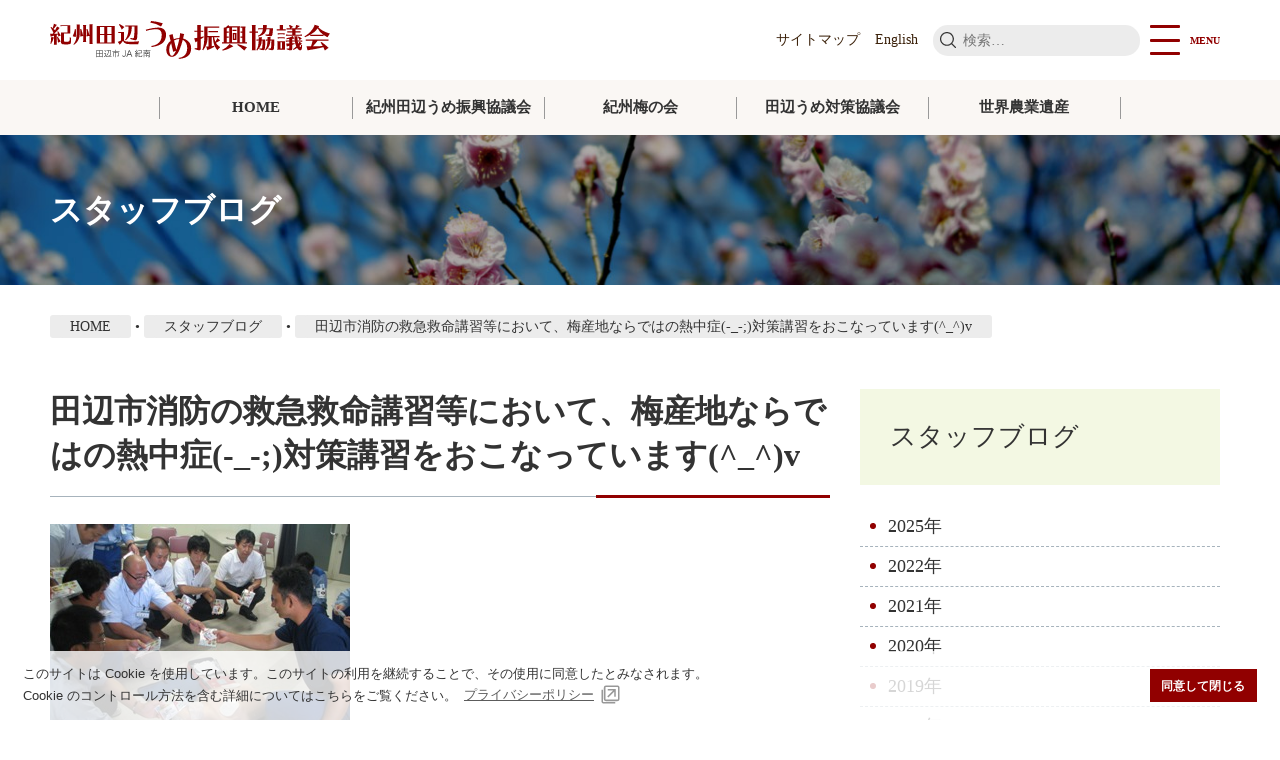

--- FILE ---
content_type: text/html; charset=UTF-8
request_url: https://www.tanabe-ume.jp/blog/2012/08/22/3886/
body_size: 9716
content:
<!doctype html>
<html lang="ja">
<!-- Google tag (gtag.js) -->
<script async src="https://www.googletagmanager.com/gtag/js?id=G-0DRLJJ1X0F"></script>
<script>
  window.dataLayer = window.dataLayer || [];
  function gtag(){dataLayer.push(arguments);}
  gtag('js', new Date());
  gtag('config', 'G-0DRLJJ1X0F');
</script>

<head>
	<meta charset="UTF-8">
	<meta name="viewport" content="width=device-width, initial-scale=1">
	<link rel="profile" href="https://gmpg.org/xfn/11">

<meta property="og:type" content="article"/>
<meta property="og:url" content="https://www.tanabe-ume.jp/blog/2012/08/22/3886/">
<meta property="og:title" content="田辺市消防の救急救命講習等において、梅産地ならではの熱中症(-_-;)対策講習をおこなっています(^_^)v｜紀州田辺うめ振興協議会"/>
<meta property="og:description" content="熱中症を引き起こす要因(&gt;_&lt;) ①気温・湿度が高い②照り返しが強い③風が弱い④急な暑さ により汗が蒸発しにくくなる、体に熱がたまるなどして、体内の水分や塩分（ナトリュウムなど）のバランスが崩れやすくなり、体 [&hellip;]" />
<meta property="og:image" content="<img width="300" height="225" src="https://www.tanabe-ume.jp/wpsys/wp-content/uploads/2021/03/20120822-01.jpg" class="attachment-post-thumbnail size-post-thumbnail wp-post-image" alt="" decoding="async" fetchpriority="high" /><meta property="og:locale" content="ja_JP">
<meta property="og:site_name"  content="紀州田辺うめ振興協議会">
<meta name="keywords" content="[TagList]" />
<meta property="article:publisher" content="http://www.facebook.com/sharer.php?u=https://www.tanabe-ume.jp/blog/2012/08/22/3886/">
<meta name="twitter:text:title" content="田辺市消防の救急救命講習等において、梅産地ならではの熱中症(-_-;)対策講習をおこなっています(^_^)v｜紀州田辺うめ振興協議会" />
<meta name="twitter:card" content="summary_large_image" />
 
	<title>田辺市消防の救急救命講習等において、梅産地ならではの熱中症(-_-;)対策講習をおこなっています(^_^)v &#8211; 紀州田辺うめ振興協議会</title>
<meta name='robots' content='max-image-preview:large' />
	<style>img:is([sizes="auto" i], [sizes^="auto," i]) { contain-intrinsic-size: 3000px 1500px }</style>
	<link rel='dns-prefetch' href='//fonts.googleapis.com' />
<link rel='stylesheet' id='wp-block-library-css' href='https://www.tanabe-ume.jp/wpsys/wp-includes/css/dist/block-library/style.min.css' type='text/css' media='all' />
<style id='wp-block-library-inline-css' type='text/css'>
.is-style-wide-button { 
            width:100%;
        }
.is-style-wide-outline { 
            background-color: transparent;
        }
</style>
<style id='wp-block-library-theme-inline-css' type='text/css'>
.wp-block-audio :where(figcaption){color:#555;font-size:13px;text-align:center}.is-dark-theme .wp-block-audio :where(figcaption){color:#ffffffa6}.wp-block-audio{margin:0 0 1em}.wp-block-code{border:1px solid #ccc;border-radius:4px;font-family:Menlo,Consolas,monaco,monospace;padding:.8em 1em}.wp-block-embed :where(figcaption){color:#555;font-size:13px;text-align:center}.is-dark-theme .wp-block-embed :where(figcaption){color:#ffffffa6}.wp-block-embed{margin:0 0 1em}.blocks-gallery-caption{color:#555;font-size:13px;text-align:center}.is-dark-theme .blocks-gallery-caption{color:#ffffffa6}:root :where(.wp-block-image figcaption){color:#555;font-size:13px;text-align:center}.is-dark-theme :root :where(.wp-block-image figcaption){color:#ffffffa6}.wp-block-image{margin:0 0 1em}.wp-block-pullquote{border-bottom:4px solid;border-top:4px solid;color:currentColor;margin-bottom:1.75em}.wp-block-pullquote cite,.wp-block-pullquote footer,.wp-block-pullquote__citation{color:currentColor;font-size:.8125em;font-style:normal;text-transform:uppercase}.wp-block-quote{border-left:.25em solid;margin:0 0 1.75em;padding-left:1em}.wp-block-quote cite,.wp-block-quote footer{color:currentColor;font-size:.8125em;font-style:normal;position:relative}.wp-block-quote:where(.has-text-align-right){border-left:none;border-right:.25em solid;padding-left:0;padding-right:1em}.wp-block-quote:where(.has-text-align-center){border:none;padding-left:0}.wp-block-quote.is-large,.wp-block-quote.is-style-large,.wp-block-quote:where(.is-style-plain){border:none}.wp-block-search .wp-block-search__label{font-weight:700}.wp-block-search__button{border:1px solid #ccc;padding:.375em .625em}:where(.wp-block-group.has-background){padding:1.25em 2.375em}.wp-block-separator.has-css-opacity{opacity:.4}.wp-block-separator{border:none;border-bottom:2px solid;margin-left:auto;margin-right:auto}.wp-block-separator.has-alpha-channel-opacity{opacity:1}.wp-block-separator:not(.is-style-wide):not(.is-style-dots){width:100px}.wp-block-separator.has-background:not(.is-style-dots){border-bottom:none;height:1px}.wp-block-separator.has-background:not(.is-style-wide):not(.is-style-dots){height:2px}.wp-block-table{margin:0 0 1em}.wp-block-table td,.wp-block-table th{word-break:normal}.wp-block-table :where(figcaption){color:#555;font-size:13px;text-align:center}.is-dark-theme .wp-block-table :where(figcaption){color:#ffffffa6}.wp-block-video :where(figcaption){color:#555;font-size:13px;text-align:center}.is-dark-theme .wp-block-video :where(figcaption){color:#ffffffa6}.wp-block-video{margin:0 0 1em}:root :where(.wp-block-template-part.has-background){margin-bottom:0;margin-top:0;padding:1.25em 2.375em}
</style>
<style id='classic-theme-styles-inline-css' type='text/css'>
/*! This file is auto-generated */
.wp-block-button__link{color:#fff;background-color:#32373c;border-radius:9999px;box-shadow:none;text-decoration:none;padding:calc(.667em + 2px) calc(1.333em + 2px);font-size:1.125em}.wp-block-file__button{background:#32373c;color:#fff;text-decoration:none}
</style>
<style id='global-styles-inline-css' type='text/css'>
:root{--wp--preset--aspect-ratio--square: 1;--wp--preset--aspect-ratio--4-3: 4/3;--wp--preset--aspect-ratio--3-4: 3/4;--wp--preset--aspect-ratio--3-2: 3/2;--wp--preset--aspect-ratio--2-3: 2/3;--wp--preset--aspect-ratio--16-9: 16/9;--wp--preset--aspect-ratio--9-16: 9/16;--wp--preset--color--black: #000000;--wp--preset--color--cyan-bluish-gray: #abb8c3;--wp--preset--color--white: #ffffff;--wp--preset--color--pale-pink: #f78da7;--wp--preset--color--vivid-red: #cf2e2e;--wp--preset--color--luminous-vivid-orange: #ff6900;--wp--preset--color--luminous-vivid-amber: #fcb900;--wp--preset--color--light-green-cyan: #7bdcb5;--wp--preset--color--vivid-green-cyan: #00d084;--wp--preset--color--pale-cyan-blue: #8ed1fc;--wp--preset--color--vivid-cyan-blue: #0693e3;--wp--preset--color--vivid-purple: #9b51e0;--wp--preset--color--red: #910000;--wp--preset--color--light-green: #F3F8E3;--wp--preset--color--light-brown: #F5F1EA;--wp--preset--color--gray: #333333;--wp--preset--color--light-gray: #ECECEC;--wp--preset--gradient--vivid-cyan-blue-to-vivid-purple: linear-gradient(135deg,rgba(6,147,227,1) 0%,rgb(155,81,224) 100%);--wp--preset--gradient--light-green-cyan-to-vivid-green-cyan: linear-gradient(135deg,rgb(122,220,180) 0%,rgb(0,208,130) 100%);--wp--preset--gradient--luminous-vivid-amber-to-luminous-vivid-orange: linear-gradient(135deg,rgba(252,185,0,1) 0%,rgba(255,105,0,1) 100%);--wp--preset--gradient--luminous-vivid-orange-to-vivid-red: linear-gradient(135deg,rgba(255,105,0,1) 0%,rgb(207,46,46) 100%);--wp--preset--gradient--very-light-gray-to-cyan-bluish-gray: linear-gradient(135deg,rgb(238,238,238) 0%,rgb(169,184,195) 100%);--wp--preset--gradient--cool-to-warm-spectrum: linear-gradient(135deg,rgb(74,234,220) 0%,rgb(151,120,209) 20%,rgb(207,42,186) 40%,rgb(238,44,130) 60%,rgb(251,105,98) 80%,rgb(254,248,76) 100%);--wp--preset--gradient--blush-light-purple: linear-gradient(135deg,rgb(255,206,236) 0%,rgb(152,150,240) 100%);--wp--preset--gradient--blush-bordeaux: linear-gradient(135deg,rgb(254,205,165) 0%,rgb(254,45,45) 50%,rgb(107,0,62) 100%);--wp--preset--gradient--luminous-dusk: linear-gradient(135deg,rgb(255,203,112) 0%,rgb(199,81,192) 50%,rgb(65,88,208) 100%);--wp--preset--gradient--pale-ocean: linear-gradient(135deg,rgb(255,245,203) 0%,rgb(182,227,212) 50%,rgb(51,167,181) 100%);--wp--preset--gradient--electric-grass: linear-gradient(135deg,rgb(202,248,128) 0%,rgb(113,206,126) 100%);--wp--preset--gradient--midnight: linear-gradient(135deg,rgb(2,3,129) 0%,rgb(40,116,252) 100%);--wp--preset--font-size--small: 13px;--wp--preset--font-size--medium: 20px;--wp--preset--font-size--large: 36px;--wp--preset--font-size--x-large: 42px;--wp--preset--font-size--txt-normal: 18px;--wp--preset--font-size--txt-small: 14px;--wp--preset--font-size--txt-medium: 20px;--wp--preset--font-size--txt-large: 26px;--wp--preset--font-size--txt-x-large: 32px;--wp--preset--spacing--20: 0.44rem;--wp--preset--spacing--30: 0.67rem;--wp--preset--spacing--40: 1rem;--wp--preset--spacing--50: 1.5rem;--wp--preset--spacing--60: 2.25rem;--wp--preset--spacing--70: 3.38rem;--wp--preset--spacing--80: 5.06rem;--wp--preset--shadow--natural: 6px 6px 9px rgba(0, 0, 0, 0.2);--wp--preset--shadow--deep: 12px 12px 50px rgba(0, 0, 0, 0.4);--wp--preset--shadow--sharp: 6px 6px 0px rgba(0, 0, 0, 0.2);--wp--preset--shadow--outlined: 6px 6px 0px -3px rgba(255, 255, 255, 1), 6px 6px rgba(0, 0, 0, 1);--wp--preset--shadow--crisp: 6px 6px 0px rgba(0, 0, 0, 1);}:where(.is-layout-flex){gap: 0.5em;}:where(.is-layout-grid){gap: 0.5em;}body .is-layout-flex{display: flex;}.is-layout-flex{flex-wrap: wrap;align-items: center;}.is-layout-flex > :is(*, div){margin: 0;}body .is-layout-grid{display: grid;}.is-layout-grid > :is(*, div){margin: 0;}:where(.wp-block-columns.is-layout-flex){gap: 2em;}:where(.wp-block-columns.is-layout-grid){gap: 2em;}:where(.wp-block-post-template.is-layout-flex){gap: 1.25em;}:where(.wp-block-post-template.is-layout-grid){gap: 1.25em;}.has-black-color{color: var(--wp--preset--color--black) !important;}.has-cyan-bluish-gray-color{color: var(--wp--preset--color--cyan-bluish-gray) !important;}.has-white-color{color: var(--wp--preset--color--white) !important;}.has-pale-pink-color{color: var(--wp--preset--color--pale-pink) !important;}.has-vivid-red-color{color: var(--wp--preset--color--vivid-red) !important;}.has-luminous-vivid-orange-color{color: var(--wp--preset--color--luminous-vivid-orange) !important;}.has-luminous-vivid-amber-color{color: var(--wp--preset--color--luminous-vivid-amber) !important;}.has-light-green-cyan-color{color: var(--wp--preset--color--light-green-cyan) !important;}.has-vivid-green-cyan-color{color: var(--wp--preset--color--vivid-green-cyan) !important;}.has-pale-cyan-blue-color{color: var(--wp--preset--color--pale-cyan-blue) !important;}.has-vivid-cyan-blue-color{color: var(--wp--preset--color--vivid-cyan-blue) !important;}.has-vivid-purple-color{color: var(--wp--preset--color--vivid-purple) !important;}.has-black-background-color{background-color: var(--wp--preset--color--black) !important;}.has-cyan-bluish-gray-background-color{background-color: var(--wp--preset--color--cyan-bluish-gray) !important;}.has-white-background-color{background-color: var(--wp--preset--color--white) !important;}.has-pale-pink-background-color{background-color: var(--wp--preset--color--pale-pink) !important;}.has-vivid-red-background-color{background-color: var(--wp--preset--color--vivid-red) !important;}.has-luminous-vivid-orange-background-color{background-color: var(--wp--preset--color--luminous-vivid-orange) !important;}.has-luminous-vivid-amber-background-color{background-color: var(--wp--preset--color--luminous-vivid-amber) !important;}.has-light-green-cyan-background-color{background-color: var(--wp--preset--color--light-green-cyan) !important;}.has-vivid-green-cyan-background-color{background-color: var(--wp--preset--color--vivid-green-cyan) !important;}.has-pale-cyan-blue-background-color{background-color: var(--wp--preset--color--pale-cyan-blue) !important;}.has-vivid-cyan-blue-background-color{background-color: var(--wp--preset--color--vivid-cyan-blue) !important;}.has-vivid-purple-background-color{background-color: var(--wp--preset--color--vivid-purple) !important;}.has-black-border-color{border-color: var(--wp--preset--color--black) !important;}.has-cyan-bluish-gray-border-color{border-color: var(--wp--preset--color--cyan-bluish-gray) !important;}.has-white-border-color{border-color: var(--wp--preset--color--white) !important;}.has-pale-pink-border-color{border-color: var(--wp--preset--color--pale-pink) !important;}.has-vivid-red-border-color{border-color: var(--wp--preset--color--vivid-red) !important;}.has-luminous-vivid-orange-border-color{border-color: var(--wp--preset--color--luminous-vivid-orange) !important;}.has-luminous-vivid-amber-border-color{border-color: var(--wp--preset--color--luminous-vivid-amber) !important;}.has-light-green-cyan-border-color{border-color: var(--wp--preset--color--light-green-cyan) !important;}.has-vivid-green-cyan-border-color{border-color: var(--wp--preset--color--vivid-green-cyan) !important;}.has-pale-cyan-blue-border-color{border-color: var(--wp--preset--color--pale-cyan-blue) !important;}.has-vivid-cyan-blue-border-color{border-color: var(--wp--preset--color--vivid-cyan-blue) !important;}.has-vivid-purple-border-color{border-color: var(--wp--preset--color--vivid-purple) !important;}.has-vivid-cyan-blue-to-vivid-purple-gradient-background{background: var(--wp--preset--gradient--vivid-cyan-blue-to-vivid-purple) !important;}.has-light-green-cyan-to-vivid-green-cyan-gradient-background{background: var(--wp--preset--gradient--light-green-cyan-to-vivid-green-cyan) !important;}.has-luminous-vivid-amber-to-luminous-vivid-orange-gradient-background{background: var(--wp--preset--gradient--luminous-vivid-amber-to-luminous-vivid-orange) !important;}.has-luminous-vivid-orange-to-vivid-red-gradient-background{background: var(--wp--preset--gradient--luminous-vivid-orange-to-vivid-red) !important;}.has-very-light-gray-to-cyan-bluish-gray-gradient-background{background: var(--wp--preset--gradient--very-light-gray-to-cyan-bluish-gray) !important;}.has-cool-to-warm-spectrum-gradient-background{background: var(--wp--preset--gradient--cool-to-warm-spectrum) !important;}.has-blush-light-purple-gradient-background{background: var(--wp--preset--gradient--blush-light-purple) !important;}.has-blush-bordeaux-gradient-background{background: var(--wp--preset--gradient--blush-bordeaux) !important;}.has-luminous-dusk-gradient-background{background: var(--wp--preset--gradient--luminous-dusk) !important;}.has-pale-ocean-gradient-background{background: var(--wp--preset--gradient--pale-ocean) !important;}.has-electric-grass-gradient-background{background: var(--wp--preset--gradient--electric-grass) !important;}.has-midnight-gradient-background{background: var(--wp--preset--gradient--midnight) !important;}.has-small-font-size{font-size: var(--wp--preset--font-size--small) !important;}.has-medium-font-size{font-size: var(--wp--preset--font-size--medium) !important;}.has-large-font-size{font-size: var(--wp--preset--font-size--large) !important;}.has-x-large-font-size{font-size: var(--wp--preset--font-size--x-large) !important;}
:where(.wp-block-post-template.is-layout-flex){gap: 1.25em;}:where(.wp-block-post-template.is-layout-grid){gap: 1.25em;}
:where(.wp-block-columns.is-layout-flex){gap: 2em;}:where(.wp-block-columns.is-layout-grid){gap: 2em;}
:root :where(.wp-block-pullquote){font-size: 1.5em;line-height: 1.6;}
</style>
<link rel='stylesheet' id='contact-form-7-css' href='https://www.tanabe-ume.jp/wpsys/wp-content/plugins/contact-form-7/includes/css/styles.css' type='text/css' media='all' />
<link rel='stylesheet' id='gutenbergbase-style-css' href='https://www.tanabe-ume.jp/wpsys/wp-content/themes/cl-master/style.css?20251111222726' type='text/css' media='all' />
<link rel='stylesheet' id='cl-masterblocks-style-css' href='https://www.tanabe-ume.jp/wpsys/wp-content/themes/cl-master/assets/css/blocks.css?20251111222726' type='text/css' media='all' />
<link rel='stylesheet' id='cl-common-style-css' href='https://www.tanabe-ume.jp/wpsys/wp-content/themes/cl-master/assets/css/cl-common.css?20251111222726' type='text/css' media='all' />
<link rel='stylesheet' id='cl-master-fonts-css' href='https://fonts.googleapis.com/css?family=Noto+Serif%3A400%2C400italic%2C700%2C700italic&#038;subset=latin%2Clatin-ext' type='text/css' media='all' />
<link rel='stylesheet' id='wp-pagenavi-css' href='https://www.tanabe-ume.jp/wpsys/wp-content/plugins/wp-pagenavi/pagenavi-css.css' type='text/css' media='all' />
<link rel="https://api.w.org/" href="https://www.tanabe-ume.jp/wp-json/" /><link rel="alternate" title="JSON" type="application/json" href="https://www.tanabe-ume.jp/wp-json/wp/v2/blog/3886" /><link rel="canonical" href="https://www.tanabe-ume.jp/blog/2012/08/22/3886/" />
<link rel='shortlink' href='https://www.tanabe-ume.jp/?p=3886' />
<link rel="alternate" title="oEmbed (JSON)" type="application/json+oembed" href="https://www.tanabe-ume.jp/wp-json/oembed/1.0/embed?url=https%3A%2F%2Fwww.tanabe-ume.jp%2Fblog%2F2012%2F08%2F22%2F3886%2F" />
<link rel="alternate" title="oEmbed (XML)" type="text/xml+oembed" href="https://www.tanabe-ume.jp/wp-json/oembed/1.0/embed?url=https%3A%2F%2Fwww.tanabe-ume.jp%2Fblog%2F2012%2F08%2F22%2F3886%2F&#038;format=xml" />
<link rel="icon" href="https://www.tanabe-ume.jp/wpsys/wp-content/uploads/2020/07/cropped-favicon-32x32.png" sizes="32x32" />
<link rel="icon" href="https://www.tanabe-ume.jp/wpsys/wp-content/uploads/2020/07/cropped-favicon-192x192.png" sizes="192x192" />
<link rel="apple-touch-icon" href="https://www.tanabe-ume.jp/wpsys/wp-content/uploads/2020/07/cropped-favicon-180x180.png" />
<meta name="msapplication-TileImage" content="https://www.tanabe-ume.jp/wpsys/wp-content/uploads/2020/07/cropped-favicon-270x270.png" />
</head>

<body id="top" class="wp-singular blog-template-default single single-blog postid-3886 wp-embed-responsive wp-theme-cl-master metaslider-plugin">
<div id="fb-root"></div><script async defer crossorigin="anonymous" src="https://connect.facebook.net/ja_JP/sdk.js#xfbml=1&version=v5.0"></script><div id="page" class="site">
	<a class="screen-reader-text" href="#primary">本文にスキップ</a>
<header id="masthead">
<div id="titArea">
<p id="site-title"><a href="https://www.tanabe-ume.jp/"><img src="https://www.tanabe-ume.jp/wpsys/wp-content/themes/cl-master/assets/images/title.svg" width="280" height="37" alt="紀州田辺うめ振興協議会"></a>
</p><ul id="headerMenu">
<li><a href="https://www.tanabe-ume.jp/site-map">サイトマップ</a></li>
<li><a href="https://www.tanabe-ume.jp/en">English</a></li>
</ul>
<form role="search" method="get" class="search-form" action="https://www.tanabe-ume.jp/">
				<label>
					<span class="screen-reader-text">検索:</span>
					<input type="search" class="search-field" placeholder="検索&hellip;" value="" name="s" />
				</label>
				<input type="submit" class="search-submit" value="検索" />
			</form>
<div id="site-navigation">
<button id="menu-toggle" aria-controls="primary-menu" aria-expanded="false"><span></span><span></span><span></span>
<span id="tMenu">MENU</span></button>
<nav id="navPanel">
	<div class="menu-toggle-container"><ul id="all-menu" class="menu"><li id="menu-item-71" class="menu-item menu-item-type-post_type menu-item-object-page menu-item-home menu-item-71"><a href="https://www.tanabe-ume.jp/">HOME<span></span></a></li>
<li id="menu-item-72" class="menu-item menu-item-type-post_type menu-item-object-page menu-item-has-children menu-item-72"><a href="https://www.tanabe-ume.jp/kyougikai/">紀州田辺うめ振興協議会<span></span></a>
<ul class="sub-menu">
	<li id="menu-item-905" class="menu-item menu-item-type-post_type menu-item-object-page menu-item-905"><a href="https://www.tanabe-ume.jp/ume_history/">梅の歴史<span></span></a></li>
	<li id="menu-item-906" class="menu-item menu-item-type-post_type menu-item-object-page menu-item-906"><a href="https://www.tanabe-ume.jp/umeshigoto/">梅しごと<span></span></a></li>
	<li id="menu-item-1750" class="menu-item menu-item-type-post_type menu-item-object-page menu-item-1750"><a href="https://www.tanabe-ume.jp/cooking/">梅料理<span></span></a></li>
	<li id="menu-item-79" class="menu-item menu-item-type-post_type menu-item-object-page menu-item-79"><a href="https://www.tanabe-ume.jp/experience/">梅体験ツアー<span></span></a></li>
	<li id="menu-item-80" class="menu-item menu-item-type-post_type menu-item-object-page menu-item-80"><a href="https://www.tanabe-ume.jp/purchase/">梅・梅干し・梅加工品の購入<span></span></a></li>
	<li id="menu-item-83" class="menu-item menu-item-type-post_type menu-item-object-page menu-item-83"><a href="https://www.tanabe-ume.jp/negotiations/">企業の方へ<span></span></a></li>
	<li id="menu-item-82" class="menu-item menu-item-type-custom menu-item-object-custom menu-item-82"><a href="/info">お知らせ<span></span></a></li>
	<li id="menu-item-81" class="menu-item menu-item-type-custom menu-item-object-custom menu-item-81"><a href="/blog">スタッフブログ<span></span></a></li>
	<li id="menu-item-4648" class="menu-item menu-item-type-post_type menu-item-object-page menu-item-4648"><a href="https://www.tanabe-ume.jp/photo_gallery/">Photo Gallery<span></span></a></li>
</ul>
</li>
<li id="menu-item-452" class="menu-item menu-item-type-post_type menu-item-object-page menu-item-has-children menu-item-452"><a href="https://www.tanabe-ume.jp/umenokai/">紀州梅の会<span></span></a>
<ul class="sub-menu">
	<li id="menu-item-1751" class="menu-item menu-item-type-post_type menu-item-object-page menu-item-1751"><a href="https://www.tanabe-ume.jp/umenokai/umenohi/">梅の日<span></span></a></li>
</ul>
</li>
<li id="menu-item-2203" class="menu-item menu-item-type-post_type menu-item-object-page menu-item-2203"><a href="https://www.tanabe-ume.jp/umetai/">田辺うめ対策協議会<span></span></a></li>
<li id="menu-item-74" class="menu-item menu-item-type-post_type menu-item-object-page menu-item-74"><a href="https://www.tanabe-ume.jp/giahs/">世界農業遺産 （みなべ・田辺の梅システム）<span></span></a></li>
<li id="menu-item-84" class="menu-item menu-item-type-post_type menu-item-object-page menu-item-privacy-policy menu-item-84"><a rel="privacy-policy" href="https://www.tanabe-ume.jp/privacy-policy/">著作権・免責等<span></span></a></li>
<li id="menu-item-85" class="menu-item menu-item-type-post_type menu-item-object-page menu-item-85"><a href="https://www.tanabe-ume.jp/site-map/">サイトマップ<span></span></a></li>
<li id="menu-item-86" class="menu-item menu-item-type-post_type menu-item-object-page menu-item-86"><a href="https://www.tanabe-ume.jp/en/">English<span></span></a></li>
<li id="menu-item-87" class="menuBtn menu-item menu-item-type-post_type menu-item-object-page menu-item-87"><a href="https://www.tanabe-ume.jp/contact/">お問い合わせ<span></span></a></li>
</ul></div></nav>
</div><!-- #site-navigation -->
</div><!-- #titArea --></header>

<div id="menuHead" class="menu-primary-container"><ul id="primary-menu" class="menu"><li id="menu-item-63" class="menu-item menu-item-type-post_type menu-item-object-page menu-item-home menu-item-63"><a href="https://www.tanabe-ume.jp/">HOME<span></span></a></li>
<li id="menu-item-64" class="menu-item menu-item-type-post_type menu-item-object-page menu-item-64"><a href="https://www.tanabe-ume.jp/kyougikai/">紀州田辺うめ振興協議会<span></span></a></li>
<li id="menu-item-65" class="menu-item menu-item-type-post_type menu-item-object-page menu-item-65"><a href="https://www.tanabe-ume.jp/umenokai/">紀州梅の会<span></span></a></li>
<li id="menu-item-902" class="menu-item menu-item-type-post_type menu-item-object-page menu-item-902"><a href="https://www.tanabe-ume.jp/umetai/">田辺うめ対策協議会<span></span></a></li>
<li id="menu-item-66" class="menu-item menu-item-type-post_type menu-item-object-page menu-item-66"><a href="https://www.tanabe-ume.jp/giahs/">世界農業遺産<span></span></a></li>
</ul></div>    
 <header id="pageHead" class="entry-header"><h1 class="entry-title">
 スタッフブログ</h1>
		</header><!-- #masthead -->
		<aside id="topicpath"><div class="inner">
  <!-- Breadcrumb NavXT 7.4.1 -->
<span property="itemListElement" typeof="ListItem"><a property="item" typeof="WebPage" title="Go to 紀州田辺うめ振興協議会." href="https://www.tanabe-ume.jp" class="home" ><span property="name">HOME</span></a><meta property="position" content="1"></span> &bull; <span property="itemListElement" typeof="ListItem"><a property="item" typeof="WebPage" title="Go to スタッフブログ." href="https://www.tanabe-ume.jp/blog/" class="archive post-blog-archive" ><span property="name">スタッフブログ</span></a><meta property="position" content="2"></span> &bull; <span property="itemListElement" typeof="ListItem"><span property="name" class="post post-blog current-item">田辺市消防の救急救命講習等において、梅産地ならではの熱中症(-_-;)対策講習をおこなっています(^_^)v</span><meta property="url" content="https://www.tanabe-ume.jp/blog/2012/08/22/3886/"><meta property="position" content="3"></span></div></aside>
	<div id="contents" class="withSide">
	<main id="primary" class="site-main">
	
<article id="post-3886" class="post-3886 blog type-blog status-publish has-post-thumbnail hentry tag-78">
	<header class="entry-header">
		<h1 class="entry-title">田辺市消防の救急救命講習等において、梅産地ならではの熱中症(-_-;)対策講習をおこなっています(^_^)v</h1>	</header><!-- .entry-header -->
	<!--<div class="center"><img width="300" height="225" src="https://www.tanabe-ume.jp/wpsys/wp-content/uploads/2021/03/20120822-01.jpg" class="attachment-post-thumbnail size-post-thumbnail wp-post-image" alt="" decoding="async" /></div>-->
		<div class="entry-content">
		
<figure class="wp-block-image size-large"><img decoding="async" width="300" height="225" src="https://www.tanabe-ume.jp/wpsys/wp-content/uploads/2021/03/20120822-01.jpg" alt="" class="wp-image-3887"/></figure>



<p>熱中症を引き起こす要因(&gt;_&lt;)</p>



<p>①気温・湿度が高い<br>②照り返しが強い<br>③風が弱い<br>④急な暑さ</p>



<p>により汗が蒸発しにくくなる、体に熱がたまるなどして、体内の水分や塩分（ナトリュウムなど）のバランスが崩れやすくなり、体温調整機能が崩れ「熱中症」になってします。</p>



<p>こんな時ほど注意(?_?)</p>



<p>・炎天下の労働や運動時<br>・真夏の暑い日だけでなく、梅雨明けの蒸し暑い時期、残暑による気温の突然上昇した時<br>・晴天時は地面に近いほど気温が高いことから、子供は身長が低いため、またベビーカーで移動するときも注意<br>・高齢者は温度感受性が低下しており、体内水分保有量が低いため注意</p>



<p>予防のポイント!(^^)!</p>



<p>・涼しい環境づくり　<br>帽子をかぶる<br>・水分、塩分（ナトリュウムなど）の補給<br>大量の発汗があった時に、汗で失われた水分、塩分（ナトリュウムなど）をこまめに補給する。水の接種だけでなく、スポーツ飲料、梅干し等も接種するようにこころがける。</p>



<p>家庭の医学「梅干しは日本人の知恵」から</p>



<p>脱水症の改善に用いる経口補水液。これは、食塩、クエン酸ナトリュウム、塩化カリウムとブドウ糖で作られます。これらの成分はかなり専門的にきこえるかもしれませんが、実はおなじみの食品で代用できます。台所にあって食塩、クエン酸ナトリュウム、塩化カリウムを全部含んでいるのが梅干しです。</p>



<p>そこで(^_^)v</p>



<p>手軽に食べやすく、紀州梅の会特選マークのついた安心・安全食である紀州産梅干しを食べて暑さ対策をしてみてはどうでしょうか。<br>梅干しの苦手な方は、梅ごはんは如何でしょうか。炊飯時米１合に梅干し２粒入れるだけで簡単にできます(^_^)v</p>
	</div><!-- .entry-content -->

		<div class="entry-meta">
  <div id="tagbox"><span>タグ</span><ul><li><a href="https://www.tanabe-ume.jp/tag/%e6%a9%9f%e8%83%bd%e6%80%a7%e3%83%bb%e5%8a%b9%e8%83%bd/" rel="tag">機能性・効能</a></li></ul></div>  <div id="editTime"><span class="posted-on">公開日：<time class="entry-date published" datetime="2012-08-22T18:11:00+09:00">2012年08月22日</time><time class="updated" datetime="2021-03-24T13:40:42+09:00">更新日：2021年03月24日</time></span>｜<span class="modified-on">更新日:2021年03月24日</span></div>
		</div><!-- .entry-meta -->

	<footer class="entry-footer">
			</footer><!-- .entry-footer -->

</article><!-- #post-3886 -->

	<nav class="navigation post-navigation" aria-label="投稿">
		<h2 class="screen-reader-text">投稿ナビゲーション</h2>
		<div class="nav-links"><div class="nav-previous"><a href="https://www.tanabe-ume.jp/blog/2012/08/20/3862/" rel="prev">&larr; ヤングなでしこ　勝利</a></div><div class="nav-next"><a href="https://www.tanabe-ume.jp/blog/2012/09/04/3888/" rel="next">中学生が農家体験で梅干し体験(^_^)v &rarr;</a></div></div>
	</nav>	</main><!-- #primary -->

<aside id="secondary" class="widget-area">
<section class="widget widget_nav_menu">
<h2 class="widget-title"><a href="/blog/">スタッフブログ</a></h2><ul class="menu"><li><a href="https://www.tanabe-ume.jp/blog/2025">2025年</a></li><li><a href="https://www.tanabe-ume.jp/blog/2022">2022年</a></li><li><a href="https://www.tanabe-ume.jp/blog/2021">2021年</a></li><li><a href="https://www.tanabe-ume.jp/blog/2020">2020年</a></li><li><a href="https://www.tanabe-ume.jp/blog/2019">2019年</a></li><li><a href="https://www.tanabe-ume.jp/blog/2016">2016年</a></li><li><a href="https://www.tanabe-ume.jp/blog/2015">2015年</a></li><li><a href="https://www.tanabe-ume.jp/blog/2014">2014年</a></li><li><a href="https://www.tanabe-ume.jp/blog/2013">2013年</a></li><li><a href="https://www.tanabe-ume.jp/blog/2012">2012年</a></li><li><a href="https://www.tanabe-ume.jp/blog/2011">2011年</a></li><li><a href="https://www.tanabe-ume.jp/blog/2010">2010年</a></li><li><a href="https://www.tanabe-ume.jp/blog/2009">2009年</a></li><li><a href="https://www.tanabe-ume.jp/blog/2008">2008年</a></li><li><a href="https://www.tanabe-ume.jp/blog/2007">2007年</a></li></ul></section>
</aside>
<!-- #secondary --> 
<!--end id="contents" --></div>
<footer id="siteFooter">
<p class="pagetop"><a href="#top" title="Go to Pagetop"><span></span></a></p>
<p><a href="https://www.tanabe-ume.jp/"><img src="https://www.tanabe-ume.jp/wpsys/wp-content/themes/cl-master/assets/images/logoF.svg" width="280" height="37" alt="紀州田辺うめ振興協議会"></a></p>
			<div class="textwidget"><p>〒646-8545 和歌山県田辺市東山一丁目５番１号<br />
田辺市 農業振興課 梅振興室内<br />
TEL 0739-26-9959</p>
</div>
		<div class="menu-primary-container"><ul id="menu-primary" class="menu"><li class="menu-item menu-item-type-post_type menu-item-object-page menu-item-home menu-item-63"><a href="https://www.tanabe-ume.jp/">HOME<span></span></a></li>
<li class="menu-item menu-item-type-post_type menu-item-object-page menu-item-64"><a href="https://www.tanabe-ume.jp/kyougikai/">紀州田辺うめ振興協議会<span></span></a></li>
<li class="menu-item menu-item-type-post_type menu-item-object-page menu-item-65"><a href="https://www.tanabe-ume.jp/umenokai/">紀州梅の会<span></span></a></li>
<li class="menu-item menu-item-type-post_type menu-item-object-page menu-item-902"><a href="https://www.tanabe-ume.jp/umetai/">田辺うめ対策協議会<span></span></a></li>
<li class="menu-item menu-item-type-post_type menu-item-object-page menu-item-66"><a href="https://www.tanabe-ume.jp/giahs/">世界農業遺産<span></span></a></li>
</ul></div><div class="menu-relation-container"><ul id="menu-relation" class="menu"><li id="menu-item-67" class="menu-item menu-item-type-post_type menu-item-object-page menu-item-67"><a href="https://www.tanabe-ume.jp/negotiations/">企業の方へ<span></span></a></li>
<li id="menu-item-68" class="menu-item menu-item-type-post_type menu-item-object-page menu-item-privacy-policy menu-item-68"><a rel="privacy-policy" href="https://www.tanabe-ume.jp/privacy-policy/">著作権・免責等<span></span></a></li>
<li id="menu-item-69" class="menu-item menu-item-type-post_type menu-item-object-page menu-item-69"><a href="https://www.tanabe-ume.jp/site-map/">サイトマップ<span></span></a></li>
<li id="menu-item-70" class="menu-item menu-item-type-post_type menu-item-object-page menu-item-70"><a href="https://www.tanabe-ume.jp/contact/">お問い合わせ<span></span></a></li>
</ul></div><p id="copy">&copy; 2012 The Kishu Tanabe Ume Promotion Committee. All Right Reserved.</p>
</footer>
<!-- end #page --></div>
<script type="text/javascript" src="https://www.tanabe-ume.jp/wpsys/wp-includes/js/dist/hooks.min.js" id="wp-hooks-js"></script>
<script type="text/javascript" src="https://www.tanabe-ume.jp/wpsys/wp-includes/js/dist/i18n.min.js" id="wp-i18n-js"></script>
<script type="text/javascript" id="wp-i18n-js-after">
/* <![CDATA[ */
wp.i18n.setLocaleData( { 'text direction\u0004ltr': [ 'ltr' ] } );
/* ]]> */
</script>
<script type="text/javascript" src="https://www.tanabe-ume.jp/wpsys/wp-content/plugins/contact-form-7/includes/swv/js/index.js" id="swv-js"></script>
<script type="text/javascript" id="contact-form-7-js-translations">
/* <![CDATA[ */
( function( domain, translations ) {
	var localeData = translations.locale_data[ domain ] || translations.locale_data.messages;
	localeData[""].domain = domain;
	wp.i18n.setLocaleData( localeData, domain );
} )( "contact-form-7", {"translation-revision-date":"2025-09-30 07:44:19+0000","generator":"GlotPress\/4.0.1","domain":"messages","locale_data":{"messages":{"":{"domain":"messages","plural-forms":"nplurals=1; plural=0;","lang":"ja_JP"},"This contact form is placed in the wrong place.":["\u3053\u306e\u30b3\u30f3\u30bf\u30af\u30c8\u30d5\u30a9\u30fc\u30e0\u306f\u9593\u9055\u3063\u305f\u4f4d\u7f6e\u306b\u7f6e\u304b\u308c\u3066\u3044\u307e\u3059\u3002"],"Error:":["\u30a8\u30e9\u30fc:"]}},"comment":{"reference":"includes\/js\/index.js"}} );
/* ]]> */
</script>
<script type="text/javascript" id="contact-form-7-js-before">
/* <![CDATA[ */
var wpcf7 = {
    "api": {
        "root": "https:\/\/www.tanabe-ume.jp\/wp-json\/",
        "namespace": "contact-form-7\/v1"
    }
};
/* ]]> */
</script>
<script type="text/javascript" src="https://www.tanabe-ume.jp/wpsys/wp-content/plugins/contact-form-7/includes/js/index.js" id="contact-form-7-js"></script>
<script type="text/javascript" src="https://www.tanabe-ume.jp/wpsys/wp-content/themes/cl-master/assets/js/cookieconsent.min.js" id="cookie-js-js"></script>
<script type="text/javascript" src="https://www.tanabe-ume.jp/wpsys/wp-includes/js/jquery/jquery.min.js" id="jquery-core-js"></script>
<script type="text/javascript" src="https://www.tanabe-ume.jp/wpsys/wp-includes/js/jquery/jquery-migrate.min.js" id="jquery-migrate-js"></script>
<script type="text/javascript" src="https://www.tanabe-ume.jp/wpsys/wp-content/themes/cl-master/assets/js/navigation.js" id="cl-master-navigation-js"></script>
<script type="text/javascript" src="https://www.tanabe-ume.jp/wpsys/wp-content/themes/cl-master/assets/js/cookie.js" id="cookie-js"></script>
<script type="text/javascript" src="https://www.tanabe-ume.jp/wpsys/wp-content/themes/cl-master/assets/js/skip-link-focus-fix.js" id="cl-master-skip-link-focus-fix-js"></script>
<script type="speculationrules">
{"prefetch":[{"source":"document","where":{"and":[{"href_matches":"\/*"},{"not":{"href_matches":["\/wpsys\/wp-*.php","\/wpsys\/wp-admin\/*","\/wpsys\/wp-content\/uploads\/*","\/wpsys\/wp-content\/*","\/wpsys\/wp-content\/plugins\/*","\/wpsys\/wp-content\/themes\/cl-master\/*","\/*\\?(.+)"]}},{"not":{"selector_matches":"a[rel~=\"nofollow\"]"}},{"not":{"selector_matches":".no-prefetch, .no-prefetch a"}}]},"eagerness":"conservative"}]}
</script>
<script type="text/javascript">
document.addEventListener( 'wpcf7mailsent', function( event ) {
    if ( '5' == event.detail.contactFormId ) {
    location = '/result/';
    ga( 'send','event','contact','submit', {'nonInteraction':1} );
    }
}, false );
</script>
</body>
</html>


--- FILE ---
content_type: text/css
request_url: https://www.tanabe-ume.jp/wpsys/wp-content/themes/cl-master/style.css?20251111222726
body_size: 9503
content:
/*
Theme Name: CL Customize Theme
Author: CYBERLINKS CO.,LTD.
Author URI: https://www.cyber-l.co.jp/
Description: Customized theme based on block editor.
Version: 1.0.0
License: GNU General Public License v2 or later
License URI: LICENSE
Text Domain: cl-master

All files except common.css and frontpage.css are released under GNU General Public License version 2.0 
(http://www.gnu.org/licenses/gpl-2.0.html)
*/
/*--------------------------------------------------------------
>>> TABLE OF CONTENTS:
----------------------------------------------------------------
# Normalize
# Typography
# Elements
# Forms
# Links
# Accessibility
# Menus
# Alignments
# Widgets
# Posts and pages
# Comments
# Infinite scroll
# Media
	## Captions
	## Galleries
	
▼ テーマ設定
----------------------------------------------------------------
【共通】
# header
# Primary Menu
 ## Relation Menu
# MainVisual
# Page Header（カテゴリータイトル）
 ## Topicpath
# primary
# sidebar
# footer
 ## widget-banner
 ## PageTop
 ## siteFooter
 ## copyright

【min-width:481（481px以上）】
 ## widget-banner

【min-width:769（769px以上）】
# header (769-)
# Primary Menu (769-)
 ## Relation Menu (769-)
# layout (769-)
# Footer (769-)

【margin（PC)】
【Privacy Poricy】

--------------------------------------------------------------*/
/*--------------------------------------------------------------
# Normalize
--------------------------------------------------------------*/
html { font-family: sans-serif; -webkit-text-size-adjust: 100%; -ms-text-size-adjust: 100%;}
body { margin: 0;}
article, aside, details, figcaption, figure, footer, header, main, menu, nav, section, summary {display: block;}
audio, canvas, progress, video {display: inline-block; vertical-align: baseline;box-sizing: border-box;}
audio:not([controls]) { display: none; height: 0;}
[hidden], template { display: none;}
a { background-color: transparent;}
a:active, a:hover { outline: 0;}
abbr[title] { border-bottom: 1px dotted;}
b, strong { font-weight: bold;}
dfn { font-style: italic;}
h1, h2, h3, h4, h5, h6 { clear: both;}
mark { background: #ff0; }
small { font-size: 80%;}
sub, sup { font-size: 75%; line-height: 0; position: relative; vertical-align: baseline;}
sup { top: -0.5em;}
sub { bottom: -0.25em;}
img { border: 0;margin: 0;padding: 0;vertical-align: top;}
svg:not(:root) { overflow: hidden;}
figure { margin: 1em 40px;}
hr { box-sizing: content-box; height: 0;}
pre { overflow: auto;}
code, kbd, pre, samp { font-family: "游ゴシック", YuGothic, "ヒラギノ角ゴ Pro", "Hiragino Kaku Gothic Pro", "メイリオ", Meiryo;}
button, input, optgroup, select, textarea { color: inherit; font: inherit; margin: 0;}
button { overflow: visible;}
button, select { text-transform: none;}
button, html input[type="button"], input[type="reset"], input[type="submit"] { -webkit-appearance: button; cursor: pointer;}
button[disabled], html input[disabled] { cursor: default;}
button::-moz-focus-inner, input::-moz-focus-inner { border: 0; padding: 0;}
input { line-height: normal;}
input[type="checkbox"], input[type="radio"] { box-sizing: border-box; padding: 0;}
input[type="number"]::-webkit-inner-spin-button, input[type="number"]::-webkit-outer-spin-button { height: auto;}
input[type="search"]::-webkit-search-cancel-button, input[type="search"]::-webkit-search-decoration { -webkit-appearance: none;}
fieldset { border: 1px solid #c0c0c0; margin: 0 2px; padding: 0.35em 0.625em 0.75em;}
legend { border: 0; padding: 0;}
textarea { overflow: auto;}
optgroup { font-weight: bold;}

/*--------------------------------------------------------------
# Typography
--------------------------------------------------------------*/
html {font-size:50%;box-sizing:border-box;}
body, button, input, select, optgroup, textarea {
 color: #333;
	font-size: 18px;
	font-size: 1.8rem;/*1rem=10px*/
	line-height: 1.75;
 font-weight: 500;
	font-family: "游ゴシック", YuGothic, "ヒラギノ角ゴ Pro", "Hiragino Kaku Gothic Pro", "メイリオ", Meiryo;
}
* {box-sizing: border-box;}
#page{overflow-x:hidden;}
article>.entry-header{margin-top: 0;}
.entry-header .entry-title { margin: 0 0 20px;}
dfn, cite, em, i { font-style: italic;}
blockquote { margin: 0 20px;}
address { margin: 0 0 10px;}
pre { line-height: 1.6; margin-bottom: 20px; max-width: 100%; overflow: auto; padding: 8px 16px;}
code, kbd, tt, var { font-size: 14px;font-size: 1.4rem;}
@media screen and (min-width: 769px) { code, kbd, tt, var {  font-size: 0.8125rem;}}
p > code { padding: 2px; border-radius: 2px; background: #f3f4f5; font-size: inherit;}
abbr, acronym { border-bottom: 1px dotted #666; cursor: help;}
mark, ins { background: #fff9c0; text-decoration: none;}
big { font-size: 125%;}
.small { font-size:13px; font-size: 1.3rem;}
h2,h3,h4,h5,h6{font-weight:400;}
#primary .entry-title,
h1 { font-size: 32px; font-size: 3.2rem; line-height: 1.4;}
h2 { font-size: 32px; font-size: 3.2rem; line-height: 1.4; position: relative; font-weight: 600;}
h3 { font-size: 22px; font-size: 2.2rem; line-height: 1.4; position: relative;}
h4 { font-size: 20px; font-size: 2.0rem; line-height: 1.5;}
h5 { font-size: 18px; font-size: 1.8rem;}
h6 { font-size: 18px; font-size: 1.8rem;}
#primary h1,
.entry-content > h2:first-child{margin-top: 0 !important;}
#primary h1{margin-bottom: 26px; padding-bottom: 20px; position: relative;}
#primary h1::before,
#primary h1::after,
#primary h1::before,
#primary h1::after{content: "";position: absolute;right:0; bottom:0;width: 100%;height: 1px;}
#primary .entry-title::before,
#primary h1::before{ background: #A7B3BC;}
#primary .entry-title::after,
#primary h1::after{ background: #910000; width:30%;height: 3px; bottom:-1px;}

#primary h2{margin: 60px auto 24px; padding:20px 10px 20px 20px; position: relative;}
#primary h2::before{
content: "";position: absolute;top:0;left:0;
width: 3px;height:100%;
background:#910000;
}
#primary h3{margin: 30px auto 24px; padding:0px 0 10px 0; font-weight: 600; border-bottom: 1px solid #A7B3BC;}
#primary h4{margin: 30px auto 24px; position: relative; padding-left: 14px;margin-bottom: 18px;}
#primary h4::before{
content: "";position: absolute;top:5px;left:0;
width: 6px;height: 20px;
border-radius: 3px;
background: #910000;
}
#primary h5{margin: 30px auto 24px; position: relative; padding-left: 20px;margin-bottom: 18px;}
#primary h5::before,#primary h5::after{content: "";position: absolute;top:16px;left:0;
width: 8px;height: 8px;
border-radius: 4px;
background:#910000;
}
#primary h5::after{left:6px;top:6px;}
#primary h6{margin: 30px auto 24px; position: relative; padding-left: 14px;margin-bottom: 18px;}
#primary h6::before{
content: "";position: absolute;top:5px;left:4px;
width: 2px;height: 20px;
background:#A7B3BC;
}

/*--------------------------------------------------------------
# Elements
--------------------------------------------------------------*/
html { box-sizing: border-box;}
*, *:before, *:after { box-sizing: inherit;}
body { background: #fff;overflow-x: hidden; min-width: 320px;}
blockquote, q { quotes: """";}
blockquote:before, blockquote:after, q:before, q:after { content: "";}
hr { border: 0; height: 1px; margin-bottom: 24px;}
ul, ol { margin: 0; list-style: none;}
#primary ul { list-style: disc;margin-bottom:30px; }
#primary ol { list-style: decimal;margin-bottom:30px; padding-left: 24px;}
#primary li {margin-bottom: 10px; }
#primary li > ul, 
#primary li > ol { margin-top: 10px; margin-bottom: 0; }
dt { font-weight: bold;}
dd { margin: 0 0 16px 16px;}
img { height: auto; max-width: 100%;}
figure { margin: 16px 0;}
table { margin: 0 0 24px; width: 100%;}

/*--------------------------------------------------------------
# Forms
--------------------------------------------------------------*/
button, input[type="button"], input[type="reset"], input[type="submit"] {
 border: 1px solid #ccc;
 border-radius: 3px;
 background: #e6e6e6;
 color: rgba(0, 0, 0, 0.8);
 font-size: 14px;
 font-size: 1.4rem;
 line-height: 1.1;
 padding: 5px 8px;
}
button:hover, input[type="button"]:hover, input[type="reset"]:hover, input[type="submit"]:hover { border-color: #ccc #bbb #aaa;}
button:active, button:focus, input[type="button"]:active, input[type="button"]:focus, input[type="reset"]:active, input[type="reset"]:focus, input[type="submit"]:active, input[type="submit"]:focus { border-color: #aaa #bbb #bbb;}
input[type="text"], input[type="email"], input[type="url"], input[type="password"], input[type="search"], input[type="number"], input[type="tel"], input[type="range"], input[type="date"], input[type="month"], input[type="week"], input[type="time"], input[type="datetime"], input[type="datetime-local"], input[type="color"], textarea {
 color: #666; border: 1px solid #ccc; border-radius: 3px; padding:8px; line-height: 1.1; font-size: 14px; font-size: 1.4rem;
 }
input[type="text"]:focus, input[type="email"]:focus, input[type="url"]:focus, input[type="password"]:focus, input[type="search"]:focus, input[type="number"]:focus, input[type="tel"]:focus, input[type="range"]:focus, input[type="date"]:focus, input[type="month"]:focus, input[type="week"]:focus, input[type="time"]:focus, input[type="datetime"]:focus, input[type="datetime-local"]:focus, input[type="color"]:focus, textarea:focus { color: #111;}
select { border: 1px solid #ccc; width: 100%; padding: 8px;}
textarea { width: 100%; padding: 8px;}

input[type="submit"]{background:#333; color: #FFF; padding: 10px; text-align: center;font-size: 20px; font-size: 2.0rem; margin: 30px auto 0; max-width: 240px; width: 100%;display: block;border: 1px solid #333;}
/*お問い合わせ*/
.wp-block-table .rbl_rwd select{width: auto;font-size: 15px; font-size: 1.5rem;}
.wp-block-table .rbl_rwd td{padding: 12px;position: relative;}
.required{color: #FFF; font-size: 13px; font-size: 1.3rem; text-align: center; line-height:20px; width: 50px;height: 20px;border-radius: 3px;background: #910000; white-space: nowrap;}
@media screen and (min-width: 481px) {
.required{position: absolute;top:15px;right:5px;}
}

/*--------------------------------------------------------------
# Links
--------------------------------------------------------------*/
a { color: #3B210A;}
a:hover, a:focus, a:active { color: #00a0d2;}
a:focus { outline: thin dotted;}
a:hover, a:active { outline: 0;}

/* 自動アイコン表示 */
a[href$=".pdf"],* html a.icon_pdf,
a[href$=".zip"],a[href$=".gzip"],a[href$=".gz"],* html a.icon_zip,
a[href$=".pptx"],* html a.icon_ppt,a[href$=".ppt"],* hmtl main a.ppt,
a[href$=".docx"],* html a.icon_doc,a[href$=".doc"],* hmtl main a.doc,
a[href$=".xlsx"],* html a.icon_xls,a[href$=".xls"],* html main a.xls{
position: relative; padding-right: 20px; display: inline-block;}
a[href$=".pdf"]::after,* html #primary a.icon_pdf::after,
a[href$=".zip"]::after,a[href$=".gzip"]::after,a[href$=".gz"]::after,* html main a.icon_zip::after,
a[href$=".pptx"]::after,* html a.icon_ppt::after,a[href$=".ppt"]::after,* hmtl main a.icon_ppt::after,
a[href$=".docx"]::after,* html a.icon_doc::after,a[href$=".doc"]::after,* hmtl main a.icon_doc::after,
a[href$=".xlsx"]::after,* html a.icon_xls::after,a[href$=".xls"]::after,* html main a.icon_xls::after{
content: "";
position: absolute;
width: 14px; height: 14px;
right:0; bottom:2px;
}
a[href$=".pdf"]::after,* html a.icon_pdf::after{
width: 16px; height: 16px;
background: url(assets/images/icon_pdf.png) no-repeat 100% 0;background-size: 16px 16px;
}
a[href$=".zip"]::after, a[href$=".gzip"]::after, a[href$=".gz"]::after,* html a.icon_csv::after{
width: 13px; height: 15px;
background: url(assets/images/icon_zip.png) no-repeat 100% bottom;background-size: 13px 15px;
}
a[href$=".pptx"]::after,* html a.icon_ppt::after,a[href$=".ppt"]::after,* hmtl main a.icon_ppt::after{
background: url(assets/images/icon_ppt.png) no-repeat 100% 0;background-size: 14px 14px;
}
a[href$=".docx"]::after,* html a.icon_doc::after,a[href$=".doc"]::after,* hmtl main a.icon_doc::after{
background: url(assets/images/icon_word.png) no-repeat 100% 0;background-size: 14px 14px;
}
a[href$=".xlsx"]::after,* html a.icon_xls::after,a[href$=".xls"]::after,* html main a.icon_xls::after{
background: url(assets/images/icon_excel.png) no-repeat 100% 0;background-size: 14px 14px;
}

a[target="_blank"]{padding-right: 26px; position: relative}
a[target="_blank"]::after{
content: "";position: absolute;width: 19px; height: 19px;top:0;bottom:0;right:0; margin: auto;
background: url(assets/images/ico_blank.svg) no-repeat 0 0px;	background-size: 19px 19px;}
.wp-block-button a[target="_blank"]::after{bottom:15px;}
.wp-block-image a[target="_blank"]{padding-right: 0;}
.wp-block-image a[target="_blank"]::after{content: none;}

.wp-block-file__button{padding-right:1em !important;}
.wp-block-columns.BnrGroup a::after,
.bannerArea.imagesIcon a::after,
.wp-block-file__button::after{content: none !important;}
.wp-block-button a[target="_blank"]{padding-right: 30px;}
.wp-block-button a[target="_blank"]::after{top:15px;right:10px;}

.noIco{background: none !important;padding:0 !important;}

/*--------------------------------------------------------------
# Accessibility
--------------------------------------------------------------*/
/* Text meant only for screen readers. */
.screen-reader-text {
 clip: rect(1px, 1px, 1px, 1px);
 position: absolute !important;
 height: 1px;
 width: 1px;
 overflow: hidden;
 word-wrap: normal !important;
 /* Many screen reader and browser combinations announce broken words as they would appear visually. */
}
.screen-reader-text:focus {
 background-color: #f1f1f1;
 border-radius: 3px;
 box-shadow: 0 0 2px 2px rgba(0, 0, 0, 0.6);
 clip: auto !important;
 color: #21759b;
 display: block;
 font-size: 14px;
 font-size: 0.875rem;
 font-weight: bold;
 height: auto;
 left: 5px;
 line-height: normal;
 padding: 15px 23px 14px;
 text-decoration: none;
 top: 5px;
 width: auto;
 z-index: 100000;
 /* Above WP toolbar. */
}
/* Do not show the outline on the skip link target. */
#primary[tabindex="-1"]:focus { outline: 0;}

/*--------------------------------------------------------------
# Menus
--------------------------------------------------------------*/
.site-main .comment-navigation, .site-main .posts-navigation, .site-main .post-navigation {
 border-top: 1px solid #e2e4e7;
 margin: 30px auto 40px;
 padding-top: 15px;
 overflow: hidden;
 padding-bottom: 60px;
 font-size: 15px; font-size: 1.5rem;
}
.nav-links { display: flex;}
.comment-navigation .nav-previous, .posts-navigation .nav-previous, .post-navigation .nav-previous { width: 50%; flex: 1 0 50%;}
.comment-navigation .nav-next, .posts-navigation .nav-next, .post-navigation .nav-next { text-align: end; flex: 1 0 50%;}

.wp-pagenavi {text-align: center;}
.wp-pagenavi .pages,
.wp-pagenavi .first,
.wp-pagenavi .last,
.wp-pagenavi a.previouspostslink,
.wp-pagenavi a.nextpostslink,
.wp-pagenavi .extend{border: none;}
.wp-pagenavi .page{background: #F6FBF5; border-color:#C6E6C0; }
.wp-pagenavi .current{background: #1F8043;border-color:#1F8043;color: #FFF;}

/*--------------------------------------------------------------
# Alignments
--------------------------------------------------------------*/
.alignleft, .alignright { max-width: 580px !important; width: 100%; }
.alignleft img, .alignright img, .alignleft figcaption, .alignright figcaption { max-width: 50%; width: 50%;}
.alignleft figcaption { clear: left;}
.alignright figcaption { clear: right;}
.alignleft img, .alignleft figcaption { float: left; margin-right: 1.5em;}
.alignright img, .alignright figcaption { float: right; margin-left: 1.5em;}
.aligncenter {
 clear: both;
 display: block;
 margin-left: auto;
 margin-right: auto;
}
/*--------------------------------------------------------------
# Widgets
--------------------------------------------------------------*/
.widget-area { }
.widget-area select { max-width: 100%;}
.widgettitle{color: #3B210A; margin-bottom: 10px;}
.widget { margin: 0 0 20px;}

/*--------------------------------------------------------------
# Posts and pages
--------------------------------------------------------------*/
.sticky { display: block;}
.hentry { margin: 0px 0;}
.updated:not(.published) { display: none;}
.page-content, .entry-content, .entry-summary { margin: 0 0 1.5em ;}
.entry-meta { color: #6c7781; font-size: 90%;}
.page-links { clear: both; margin: 0 0 1.5em;text-align: center;}
.post-page-numbers{font-weight: 600; padding: 0 10px;text-align: center;color: #3B210A; background:#F5F1E1; }
.entry-header, .page-header, .entry-footer, .site-info, .posts-navigation, .post-navigation, .page-navigation, .comments-area, .not-found .page-content, .search .entry-summary { margin: 1.5em auto; padding-left: 14px; padding-right: 14px; max-width: 1180px; width: 100%;}
.entry-header .wp-post-image { margin-bottom: 1.5em;}
.entry-footer span { margin-right: 1em;}
.entry-footer { color: #6c7781; font-size: 90%;}
.edit-link{display: none;}
.cat-links a{}

@media screen and (min-width: 768px) {
 .entry-header, .page-header, .entry-footer, .site-info, .posts-navigation, .post-navigation, .page-navigation, .comments-area, .not-found .page-content, .search .entry-summary {  padding-left: 0;  padding-right: 0; }
}
/*--------------------------------------------------------------
## Comments
--------------------------------------------------------------*/
.comment-content a { word-wrap: break-word;}
.bypostauthor { display: block;}
/*--------------------------------------------------------------
# Infinite scroll
--------------------------------------------------------------*/
/* Globally hidden elements when Infinite Scroll is supported and in use. */
.infinite-scroll .posts-navigation, .infinite-scroll.neverending .site-footer {
 /* Theme Footer (when set to scrolling) */
 display: none;
}
/* When Infinite Scroll has reached its end we need to re-display elements that were hidden (via .neverending) before. */
.infinity-end.neverending .site-footer {
 display: block;
}
/*--------------------------------------------------------------
# Media
--------------------------------------------------------------*/
.page-content .wp-smiley, .entry-content .wp-smiley, .comment-content .wp-smiley {
 border: none;
 margin-bottom: 0;
 margin-top: 0;
 padding: 0;
}
/* Make sure embeds and iframes fit their containers. */
embed, iframe, object { max-width: 100%;}
/* Make sure logo link wraps around logo image. */
.custom-logo-link { display: inline-block;}
/*--------------------------------------------------------------
## Captions
--------------------------------------------------------------*/
.wp-caption { margin-bottom: 1.5em; max-width: 100%;}
.wp-caption img[class*="wp-image-"] { display: block; margin-left: auto; margin-right: auto;}
.wp-caption .wp-caption-text { margin: 0.8075em 0;}
.wp-caption-text { text-align: center;}
/*--------------------------------------------------------------
## Galleries
--------------------------------------------------------------*/
.gallery { margin-bottom: 1.5em;}
.gallery-item { display: inline-block; text-align: center; vertical-align: top; width: 100%;}
.gallery-columns-2 .gallery-item { max-width: 50%;}
.gallery-columns-3 .gallery-item { max-width: 33.3333333333%;}
.gallery-columns-4 .gallery-item { max-width: 25%;}
.gallery-columns-5 .gallery-item { max-width: 20%;}
.gallery-columns-6 .gallery-item { max-width: 16.6666666667%;}
.gallery-columns-7 .gallery-item { max-width: 14.2857142857%;}
.gallery-columns-8 .gallery-item { max-width: 12.5%;}
.gallery-columns-9 .gallery-item { max-width: 11.1111111111%;}
.gallery-caption { display: block;}

/* Gallery ｜ 有田川町フォトコンテスト */
.blocks-gallery-grid .blocks-gallery-image, .blocks-gallery-grid .blocks-gallery-item, .wp-block-gallery .blocks-gallery-image, .wp-block-gallery .blocks-gallery-item{height: max-content;}

.blocks-gallery-grid .blocks-gallery-image figure, .blocks-gallery-grid .blocks-gallery-item figure, .wp-block-gallery .blocks-gallery-image figure, .wp-block-gallery .blocks-gallery-item figure { display: block;}
.blocks-gallery-grid .blocks-gallery-image figcaption, .blocks-gallery-grid .blocks-gallery-item figcaption, .wp-block-gallery .blocks-gallery-image figcaption, .wp-block-gallery .blocks-gallery-item figcaption {
    position: relative;
    bottom: none;
    width: 100%;
    max-height: 100%;
    overflow: visible;
    padding: 5px 10px;
    color: #7D7163;
    text-align: center;
    font-size: 12px !important;
    font-size: 1.2rem !important;
    line-height: 1.3;
    background:none;
}
.blocks-gallery-grid.is-cropped .blocks-gallery-image a, .blocks-gallery-grid.is-cropped .blocks-gallery-image img, .blocks-gallery-grid.is-cropped .blocks-gallery-item a, .blocks-gallery-grid.is-cropped .blocks-gallery-item img, .wp-block-gallery.is-cropped .blocks-gallery-image a, .wp-block-gallery.is-cropped .blocks-gallery-image img, .wp-block-gallery.is-cropped .blocks-gallery-item a, .wp-block-gallery.is-cropped .blocks-gallery-item img {
    height: 200px !important;
}
.blocks-gallery-grid .blocks-gallery-image, .blocks-gallery-grid .blocks-gallery-item, .wp-block-gallery .blocks-gallery-image, .wp-block-gallery .blocks-gallery-item {flex-grow: 0;
}

@media screen and (min-width: 481px) {
.blocks-gallery-grid .blocks-gallery-image figcaption, .blocks-gallery-grid .blocks-gallery-item figcaption, .wp-block-gallery .blocks-gallery-image figcaption, .wp-block-gallery .blocks-gallery-item figcaption {
    font-size: 15px !important;
    font-size: 1.5rem !important;
    line-height: 1.5;
}
}
@media screen and (min-width: 600px) {
.blocks-gallery-grid.columns-3 .blocks-gallery-image, .blocks-gallery-grid.columns-3 .blocks-gallery-item, .wp-block-gallery.columns-3 .blocks-gallery-image, .wp-block-gallery.columns-3 .blocks-gallery-item{margin-right: 15px;}
}

/* --------------------------------------------------------------
▼ テーマ設定
--------------------------------------------------------------*/
/* # header
--------------------------------*/
#masthead{position: relative;padding: 10px 0; text-align: center;}
.cate8 #masthead{background:#910000;}/*梅の会*/
.cate18 #masthead{background:#F5E0E7;}/*田辺うめ対策協議会*/
.cate9 #masthead{background:#333333;}/*世界農業遺産*/
.cate2 #masthead{background:#FFF;}/*English*/
#titArea{position: relative;}
#headerMenu{font-size: 12px; position: relative;flex-wrap: wrap;white-space: nowrap; justify-content: center; margin: 0 auto 10px ; padding: 0;	-js-display: flex;display: -webkit-box;display: -webkit-flex;display: -moz-box;display: -ms-flexbox;display: flex;}
#headerMenu a{text-decoration: none; margin-right: 15px;}
#titArea .search-submit{display: none;}
#masthead .search-field{-webkit-border-radius: 18px;-moz-border-radius: 18px;border-radius: 18px;border: none;background: url("assets/images/ico-search.svg") no-repeat #ECECEC; background-size: 20px 20px; padding-left: 30px; background-position: 5px 5px;}
.cate18 #masthead .search-field{ background-color: #FFF;}/*田辺うめ対策協議会*/
.cate8 #headerMenu a/*梅の会*/,
.cate9 #headerMenu a/*世界農業遺産*/{color: #FFF;}

/*
# All Menu（toggle）
--------------------------------*/
#site-navigation{margin-left:20px;	}
#menu-toggle {width:70px; height: 30px; padding: 0;	box-shadow: none;	background: #FFF;	border: none;border-radius: 0px; outline: none;display: block; position: absolute; right: 10px; top: -40px;}
.cate8 #menu-toggle {background: #910000}/*梅の会*/
.cate18 #menu-toggle {background: #F5E0E7}/*田辺うめ対策協議会*/
.cate9 #menu-toggle {background: #333333}/*世界農業遺産*/
#menu-toggle:hover{	border-color:none;	box-shadow:none;	cursor:pointer;	border:none; }
#menu-toggle span {	background: #910000;	position: absolute;	left: 0; margin: auto;	width: 30px;	height: 3px;-webkit-border-radius: 3px;
-moz-border-radius: 3px;border-radius: 3px;}
.cate8 #menu-toggle span{background: #FFF}/*梅の会*/
.cate9 #menu-toggle span{background: #FFF}/*世界農業遺産*/
#menu-toggle span:nth-of-type(1) {top:0;}
#menu-toggle span:nth-of-type(2) {top:14px;}
#menu-toggle span:nth-of-type(3) {bottom:0;}
#menu-toggle span:nth-of-type(4) {top:-5px; bottom:0;right: 0;left: auto;margin: auto; background: none;}
#menu-toggle.active span:nth-of-type(1){-webkit-transform: translateY(13px) rotate(-45deg);	transform: translateY(13px) rotate(-45deg);}
#menu-toggle.active span:nth-of-type(2){opacity: 0;}
#menu-toggle.active span:nth-of-type(3){-webkit-transform: translateY(-13px) rotate(45deg);transform: translateY(-13px) rotate(45deg);}
#tMenu{position: absolute; top:-20px; font-size: 10px; line-height:1; color: #910000;width: 40px;	height: 12px;	display: block;	text-align: right;	right: 0; font-weight: bold;}
.cate8 #tMenu{color: #FFF}/*梅の会*/
.cate9 #tMenu{color: #FFF}/*世界農業遺産*/
#site-navigation{position: relative;}
#site-navigation a{display: block;text-decoration: none; color: #FFF;}
#site-navigation #navPanel {position:fixed;right: 0;	display:none;	max-width: 480px; width:100%;	height:100%;	background: #333333;	z-index:9999;	overflow-y: scroll;-webkit-overflow-scrolling: touch;}
#site-navigation #navPanel div{height: auto;}
#navPanel{ background: none; overflow: visible; position: static; display: none;}
#navPanel div{ width: 100%;position: absolute;top:20px; max-width: none; height: 60px;display: block;	overflow-y: visible;}
#all-menu{width: 100%; padding: 0;}
#all-menu li{ border-bottom:1px dashed #7E7E7E; font-size: 15px; font-size: 1.5rem; text-align: left;}
#all-menu li.menuBtn{border:1px solid #7E7E7E; margin:20px auto 8px; width: 90%; text-align: center;}
#all-menu li.menuBtn a:hover{background: #FFF; color: #333;}
#all-menu li a{padding:6px 30px; transition: .3s;}

#site-navigation.fixed {
    position: fixed !important;
    top: 0px; right: 0px;
    z-index: 9996;
}
#site-navigation.fixed #menu-toggle {width: 80px; height: 40px; top:0;}
#site-navigation.fixed #menu-toggle span:nth-of-type(1) {top:5px;left: 5px;}
#site-navigation.fixed #menu-toggle span:nth-of-type(2) {top:18px;left: 5px;}
#site-navigation.fixed #menu-toggle span:nth-of-type(3) {bottom:5px;left: 5px;}
#site-navigation.fixed #tMenu{top:-10px;right:8px;}
#site-navigation.fixed #navPanel{top:40px;}

/*
#Primary Menu
--------------------------------*/
#primary-menu {  -js-display: flex;display: -webkit-box;display: -webkit-flex;display: -moz-box;display: -ms-flexbox;display: flex;flex-wrap:wrap; padding: 0;}
#primary-menu li {width:50%;position: relative;text-align: center;margin-bottom: 0;background: none;font-size: 13px; font-size: 1.3rem; font-weight: 600;}
#primary-menu li a {line-height: 1;height: 100%;padding:10px 5px;display: flex;justify-content:center;flex-wrap: wrap;align-items: center;align-content:center;color: #333; text-decoration:none;position: relative; }
#primary-menu li a::after{position: absolute; height: 1px;width: 90%; bottom: 0; left: 0; right: 0; margin: auto; background: #910000; opacity: 0; content: "";transition: .3s;}
#primary-menu li a:hover::after{opacity: 1;}
#primary-menu li.current-menu-item a::after{opacity: 1;}
#primary-menu li a::before{content: none;}

body.fixed #contents{opacity:1; position: static;}
.cate8 .menu-primary-container{background:#F5F1EA;}/*梅の会*/
.cate18 .menu-primary-container{background:#F5F1EA;}/*田辺うめ対策協議会*/
.cate9 .menu-primary-container{background:#ECECEC;}/*世界農業遺産*/
.cate2 .menu-primary-container{display: #FAF7F4;}/*English*/
.menu-primary-container{background: #FAF7F4;}


body.fixed #contents{opacity:1; position: fixed;}

/*
## Page Header（カテゴリータイトル）
-------------------------------*/
#pageHead{
 background: url("assets/images/BG_sonota.jpg") no-repeat ;
	background-size: cover;
 background-position: center center;
 margin: 0;
 max-width: none;
 -js-display: flex;display: -webkit-box;display: -webkit-flex;display: -moz-box;display: -ms-flexbox;display: flex;
	flex-wrap:wrap;
 align-items: center;
	height: 150px;
}
#pageHead .entry-title {max-width: 1180px;width: 100%; margin: 0 auto;
font-family: 游明朝体, "Yu Mincho", YuMincho, "ヒラギノ明朝 Pro", "Hiragino Mincho Pro", "MS P明朝", "MS PMincho", serif;
 color: #FFF;font-size:18px;font-size:1.8rem; line-height: 1;	box-sizing:border-box;
}
.page-id-37 #pageHead.cat_umenokai .entry-title,
.page-id-900 #pageHead.cat_umetai .entry-title{display: none;}/*梅の会、田辺うめ対策協議会*/

#pageHead.cat_kyogikai{background-image: url("assets/images/BGkyougikai.jpg") ;}
#pageHead.cat_kisyutanabenoume{background-image: url("assets/images/BGkishutanabenoume.jpg") ;}
#pageHead.cat_umenohi{background-image: url("assets/images/BGumenohi.jpg") ;}
#pageHead.cat_umeshigoto{background-image: url("assets/images/BGumeshigoto.jpg");}
#pageHead.cat_recipe{background-image: url("assets/images/BGumeryouri.jpg");}
#pageHead.cat_kounyu{background-image: url("assets/images/BGumekakou.jpg");}
#pageHead.cat_umenokai{background-image: url("assets/images/BGumenokai.jpg");}
#pageHead.cat_umetai{background-image: url("assets/images/BGtaisaku.jpg");}
#pageHead.cat_nougyoisan{background-image: url("assets/images/BGsekainougyouisan.jpg"); text-align: center;}

@media screen and (min-width: 481px) {
#pageHead.cat_umenokai,
#pageHead.cat_umetai,
#pageHead.cat_nougyoisan{height: 400px;}
#pageHead .entry-title {font-size:32px;font-size: 3.2rem;}
/* end min-width: 481px */ }

/* ## Topicpath
--------------------------------*/
#topicpath{font-size: 14px;font-size: 1.4rem; color: #333;
padding-top: 30px;margin-bottom: 50px;}
#topicpath .inner{margin: 0 auto;max-width: 1180px;width: 100%;}
#topicpath span{background: #ECECEC; border-radius: 3px; padding: 4px 10px}
#topicpath a {text-decoration: none; color: #333; position: relative;}

/*
# primary
--------------------------------*/
.post_thumbnail,
.attachment-thumbnail,
.entry-content .attachment-post-thumbnail{margin-right: auto !important;margin-left: auto !important; margin-bottom: 20px !important; text-align: center;display: block;max-width:100% !important; width:auto;}

/*
# sidebar
--------------------------------*/
#secondary .widget_nav_menu{padding-bottom: 20px;}
#secondary h2{color: #333; background:#F3F8E3; font-weight: 500;font-size:20px; font-size:2.0rem;}
#secondary h2:first-child{margin-top:0;}
#secondary h2 a{color: #333;text-decoration: none;display: block;padding: 30px; transition: .3s}
#secondary h2 a:hover{background:#E5F0C3;}
#secondary h3 a,
#secondary h3{font-size:18px; font-size:1.8rem;color:#BF3C3C;}
#secondary h3 {width: 90%; margin: 0 auto 10px;}
#secondary .menu {width:100%; margin: 0 auto ; font-size: 18px; font-size: 1.8rem;list-style: none; margin-left: 0;padding: 0;}
#secondary .menu li{border-bottom: 1px dashed #A7B3BC; line-height: 1.3;}
#secondary .menu li a{display: block; text-decoration: none; color: #333;padding:8px 5px 8px 28px; position: relative;}
#secondary .menu li a:before{
	content:"";
	width: 6px;
	height: 6px;
	position: absolute;
	top:0; left:10px; bottom:0; margin: auto 0;
 border-radius: 3px;
 background: #910000;
}
/* 
# footer
--------------------------------*/
.entry-meta{ margin-top: 60px;}
#tagbox{ font-size: 14px; line-height: 1;
    -js-display: flex;display: -webkit-box;display: -webkit-flex;display: -moz-box;display: -ms-flexbox;display: flex;}
#tagbox span{
	background: #E5F0C3;
	-webkit-border-radius: 12px 0 0 12px / 12px 0 0 12px;
	-moz-border-radius: 12px 0 0 12px / 12px 0 0 12px;
	border-radius: 12px 0 0 12px / 12px 0 0 12px;
 margin-right: 1px;
	padding: 5px 15px;
 }
#tagbox ul{margin: 0 !important;padding: 0 !important;
 -js-display: flex;display: -webkit-box;display: -webkit-flex;display: -moz-box;display: -ms-flexbox;display: flex;	flex-wrap: wrap;}
#tagbox li{list-style: none;margin: 0 !important; position: relative;}
#tagbox li::before {
    content: "";
    position: absolute;
    top: 0;
    right: 0;
    bottom: 0;
    margin: auto;
    width: 1px;
    height: 40%;
    background: #CCC;
    text-align: center;
}
#tagbox li:last-child::before {content: none;}
#tagbox li a{line-height: 1;text-decoration: none; font-weight: 600;color: #666; padding: 5px 10px;display: flex;	 align-items: center;}
#tagbox li a:hover{background:#E5F0C3;}
#editTime{ font-size: 14px; font-size: 1.4rem; text-align: right;}
.page #editTime{ margin-top: 40px; margin-bottom: 0;}

/* ## PageTop
-----------------*/
.pagetop,.pagetop a{	width: 50px;	height: 50px;}
.pagetop {	position: fixed;	z-index: 9998;	bottom:50px;	right: 0;}
.pagetop a {	display: block;	position: relative;	background: #910000; border-radius: 25px;}
.pagetop a::after{ margin: auto; content: ""; height: 15px;	position: absolute;	top:0;right:0;bottom:0;left:0;	}
.pagetop a::after{ width: 15px; border-top: 2px solid #FFF; border-right: 2px solid #FFF; -datawebs_parentkit-transform: rotate(-45deg); transform: rotate(-45deg);}

/* ## siteFooter
-----------------*/
#siteFooter{background:#333333; color: #FFF; padding: 30px 10px 0 10px; position: relative; text-align: center;font-size: 15px;font-size: 1.5rem;}
#siteFooter a{color: #FFF; text-decoration: none;}
/*紀州梅の会*/
.cate8 #siteFooter{background: #F5F1EA; color: #333;}
.cate8 #siteFooter a{color: #333;}
/*田辺うめ対策協議会*/
.cate18 #siteFooter{background: #F5E0E7; color: #333;}
.cate18 #siteFooter a{color: #333;}
/*世界農業遺産*/
.cate9 #siteFooter{background: #ECECEC; color: #333;}
.cate9 #siteFooter a{color: #333;}
/*
## Menu */
#siteFooter .menu-primary-container{background: none; }
#siteFooter #menu-primary,
#menu-relation{ margin:0; padding: 0;justify-content:center;
 -js-display: flex;display: -webkit-box;display: -webkit-flex;display: -moz-box;display: -ms-flexbox;display: flex;	flex-wrap:wrap;}
#siteFooter #menu-primary{margin-bottom: 30px;}
#siteFooter #menu-primary li,
#menu-relation li{text-align: center;margin-right: 10px; margin-top: 10px;}
#siteFooter #menu-primary li {border-bottom: 1px dashed #707070;}
#siteFooter #menu-primary a,
#menu-relation a{display: flex;justify-content:center;align-items: center; padding: 0 10px; text-decoration: none; color: #FFF;}
.cate8 #siteFooter #menu-primary a,
.cate8 #menu-relation a,/*紀州梅の会*/
.cate18 #siteFooter #menu-primary a,
.cate18 #menu-relation a,/*田辺うめ対策協議会*/
.cate9 #siteFooter #menu-primary a,
.cate9 #menu-relation a/*世界農業遺産*/{color: #333;}
#siteFooter #menu-primary a{padding: 5px 25px;}

/* ## copyright
-----------------*/
#copy {
 color: #A7B3BC;text-align: center;font-size: 12px; font-size: 1.2rem; 
 padding: 10px 8px; margin:30px 0 0 0 !important;
 font-family: Verdana, "Droid Sans", "Lucida Grande", "Hiragino Kaku Gothic ProN", "ヒラギノ角ゴ ProN W3", Meiryo, メイリオ, sans-serif; 
}
.cate8 #copy/*紀州梅の会*/,
.cate18 #copy/*田辺うめ対策協議会*/,
.cate9 #copy/*世界農業遺産*/{color: #333;}

#headerMenu,
.search-form{margin-right:80px;}

/*---------------------------
▼ min-width:481（481px以上）
---------------------------*/
@media screen and (min-width: 481px) {

/* # header (481)
--------------------------------*/
#headerMenu{margin: 0 auto 0;font-size: 14px;}
#titArea{position: relative; align-items: center;	margin: 0 auto; height: 60px;	max-width: 1180px;width: 100%;
	-js-display: flex;display: -webkit-box;display: -webkit-flex;display: -moz-box;display: -ms-flexbox;display: flex;}
#site-title{margin-right: auto;}

#headerMenu,
.search-form{margin-right:0px;}
#menu-toggle {position: relative; top:0;}

/* ## Primary Menu (481)
-----------------*/ 
#primary-menu { max-width: 960px;width: 100%;height: 100%;	margin:0 auto;flex-wrap:nowrap;	}
#primary-menu li {width:100%;font-size: 15px; font-size: 1.5rem;}
#primary-menu li:first-child::after,
#primary-menu li::before{content: "";position: absolute;top:0;right: -1px;bottom:0;margin: auto;width: 1px;height:40%;background: #999;}
#primary-menu li:first-child::after{right: auto;left: -1px;}
#primary-menu li a {padding:20px 5px;}
#primary-menu li a::after{height: 3px;}

body.fixed #contents{opacity:1; position: static;}

#secondary h2{font-size:26px; font-size:2.6rem;}

}
/*---------------------------
▼ min-width:769（769px以上）
---------------------------*/
@media screen and (min-width: 769px) {
html {font-size:62.5%;box-sizing:border-box;}


/* 
## layout (769-)
-----------------*/
#primary{width: 100%;margin-bottom: 40px; }
#secondary{max-width:360px; width: 100%; margin-left: 2.5%;flex-shrink:2;}
#contents{
	margin: 0 auto 0;	width: 100%;
 -js-display: flex;display: -webkit-box;display: -webkit-flex;display: -moz-box;display: -ms-flexbox;display: flex;
	align-items: flex-start;
}
#contents.withSide{max-width: 1180px; width: 100%;}
.withSide #primary{max-width: 780px; width: 100%;}
/* 
## Footer (769-)
-----------------*/
.pagetop {	bottom: 40px;	right: 20px; left: auto;}
#siteFooter .widget-area{padding: 10px; width: 100%;}

/* end min-width: 769px */ }

/*---------------------------
▼ margin（PC)
---------------------------*/
@media screen and (max-width:1220px) {
#titArea,
#secondary{width: 98%; margin-left: auto; margin-right: auto;}
.entry-content > *,
#pageHead .entry-title{width: 96%;}
#topicpath,
#siteFooter .widget-area{margin:0 20px 40px;} 
#contents{margin:0 0 40px;} 
}


--- FILE ---
content_type: text/css
request_url: https://www.tanabe-ume.jp/wpsys/wp-content/themes/cl-master/assets/css/blocks.css?20251111222726
body_size: 3942
content:
/*--------------------------------------------------------------
>>> TABLE OF CONTENTS:
----------------------------------------------------------------
# General Structure
  ## Code
  ## Cover
  ## Embeds
  ## Gallery
  ## Group
  ## Image
  ## Latest Posts
  ## List
  ## More
  ## Pullquote
  ## Quote
  ## Separator
  ## Table
  ## Video
  ## File
# Additional Theme Styles
  ## Color Palette
#BlockEditor Customize　Font , color
#Other
#Plugins
--------------------------------------------------------------*/
.mt0{margin-top: 0 !important;}
.mb0{margin-bottom: 0 !important;}
.min60{min-height:60px;}
.min100{min-height:100px;}
.mincho{font-family: 游明朝体, "Yu Mincho", YuMincho, "ヒラギノ明朝 Pro", "Hiragino Mincho Pro", "MS P明朝", "MS PMincho", serif;}
.center{text-align: center;}

/*カラムブロック：ブラウザサイズ最小でも2カラムのまま*/
.minS2col .wp-block-column {
    flex-basis: calc(50% - 16px) !important;
}
@media screen and (max-width:606px) {
.minS2col .wp-block-column:nth-child(2n) {
    margin-left: 16px;
}
}

/*--------------------------------------------------------------
## General Structure
--------------------------------------------------------------*/
.entry-content > * {
  margin: 0 auto 30px;
  max-width: 1180px;
  padding-left: 14px;
  padding-right: 14px;
}
.entry-content > .alignfull { width: 100%;}
.entry-content > .alignfull .alignwide {max-width: 1180px; width: 96%; margin: 0 auto;}

@media screen and (min-width: 1180px) {
.entry-content > .alignfull .alignwide {width: 100%;}
}
.entry-content > p { margin:0 auto 24px;}
.entry-content  .wp-block-file{margin-top: 0;}
.entry-content > iframe { display: block;}
.entry-content > .alignwide {  max-width: 1070px;}
.entry-content > .alignfull {  margin: 0;  max-width: 100%;}

@media screen and (min-width: 608px) {
  .entry-content > * {
    padding-left: 0px;
    padding-right: 0px;
  }
}

/*--------------------------------------------------------------
## Code
--------------------------------------------------------------*/
.wp-block-code {  padding: 0.8em 1em;  margin-left: 14px;  margin-right: 14px;}

@media screen and (min-width: 608px) {
  .wp-block-code {
    margin-left: auto;
    margin-right: auto;
    width: 120%;
  }
}

/*--------------------------------------------------------------
## Cover
--------------------------------------------------------------*/
.wp-block-cover-text p { padding: 1.5em 14px;}

@media screen and (min-width: 608px) {
  .wp-block-cover-text p {
    padding: 1.5em 0;
  }
}

/*--------------------------------------------------------------
## Embeds
--------------------------------------------------------------*/
.wp-block-embed.type-video > .wp-block-embed__wrapper {
  position: relative;
  width: 100%;
  height: 0;
  padding-top: 56.25%;
}

.wp-block-embed.type-video > .wp-block-embed__wrapper > iframe {
  position: absolute;
  width: 100%;
  height: 100%;
  top: 0;
  left: 0;
  bottom: 0;
  right: 0;
}

/*--------------------------------------------------------------
# Gallery
--------------------------------------------------------------*/
.wp-block-gallery:not(.components-placeholder) {  margin: 1.5em auto;}

/*--------------------------------------------------------------
## Group
--------------------------------------------------------------*/
.wp-block-group > .wp-block-group__inner-container > * {
  max-width: 1180px;
  width: 100%;
  margin-left: auto !important;
  margin-right: auto !important;
}
.wp-block-group > .wp-block-group__inner-container > .alignwide {  max-width: 1180px;}
.wp-block-group > .wp-block-group__inner-container > .alignfull {  max-width: 100%;}
.wp-block-group.has-background > .wp-block-group__inner-container > :first-child {  margin-top: 0;}

.wp-block-group.has-background > .wp-block-group__inner-container > .alignfull {
  width: calc( 100% + 60px );
  max-width: calc( 100% + 60px );
  position: relative;
  left: -30px;
}


/*--------------------------------------------------------------
# Image
--------------------------------------------------------------*/
.wp-block-image img {  display: block;}
.wp-block-image.alignleft,
.wp-block-image.alignright {  width: 100%}
.wp-block-image.alignfull img {  width: 100vw;}

.wp-block-image .alignleft img,
.wp-block-image .alignright img,
.wp-block-image .alignleft figcaption,
.wp-block-image .alignright figcaption {  max-width: 100%;  width: 100%;}

/*--------------------------------------------------------------
## Latest Posts
--------------------------------------------------------------*/
ul.wp-block-latest-posts.alignwide,
ul.wp-block-latest-posts.alignfull,
ul.wp-block-latest-posts.is-grid.alignwide,
ul.wp-block-latest-posts.is-grid.alignwide {  padding: 0 14px;}

/*--------------------------------------------------------------
# List
--------------------------------------------------------------*/
.entry-content ul{ margin:0 auto 1.5em auto; list-style-position: outside;padding-left: 0;}
.entry-content ul ul{ list-style: circle;}
.entry-content ul ul ul{list-style: square;}
.entry-content ol {margin:0 auto 1.5em auto; list-style-position: inside; }
.entry-content ul li { margin-left: 1.4em;}
.entry-content .wp-block-latest-posts li{margin-left:0;}
.entry-content ul ul,
.entry-content ol ol,
.entry-content ul ol,
.entry-content ol ul {  margin: 0 auto;}

/*.entry-content ul ul li,
.entry-content ol ol li,
.entry-content ul ol li,
.entry-content ol ul li {  margin-left: 0;}*/

/*トップに固定表示の記事*/
.entry-content .wp-block-latest-posts li.sticked-item{ position: relative;}
.entry-content .wp-block-latest-posts li.sticked-item::before{
content: "PickUp!";position: absolute;top:0;right: 0; font-size: 12px;color: #FFF;text-align: center;
width: 50px;height: 20px;background: #BF3C3C;
}

/*--------------------------------------------------------------
## More
--------------------------------------------------------------*/
.more-link {  display: block;}

/*--------------------------------------------------------------
## Pullquote
--------------------------------------------------------------*/
.wp-block-pullquote>p:first-child {  margin-top: 0;}

/*--------------------------------------------------------------
## Quote
--------------------------------------------------------------*/
.wp-block-quote {  margin-left: 14px;  margin-right: 14px;  padding: 0;}
.wp-block-quote > * {  margin-left: 1rem;}

.wp-block-quote.is-large, 
.wp-block-quote.is-style-large {  margin: 36px auto;  padding: 0;}

.wp-block-quote.is-large cite, 
.wp-block-quote.is-large footer, 
.wp-block-quote.is-style-large cite, 
.wp-block-quote.is-style-large footer {  font-size: 13px;  font-size: 0.8125rem;}

@media screen and (min-width: 644px) {
  .wp-block-quote {
    margin: 36px auto;
  }
}

/*--------------------------------------------------------------
## Separator
--------------------------------------------------------------*/
.wp-block-separator {  margin: 3em auto;  padding: 0;}

/*--------------------------------------------------------------
## Table
--------------------------------------------------------------*/
.wp-block-table { overflow-x: auto;padding: 0 !important; /*margin-left: 14px;  margin-right: 14px;  width: calc( 100% - 28px );*/ }
.wp-block-table table { width: 100%}
.wp-block-table td, .wp-block-table th { padding: .5em;}
.wp-block-table.is-style-regular{background-color: #F6FBF5;}
.wp-block-table.is-style-regular th{color:#333; background: #F3F8E3;}
.wp-block-table table {
	border-collapse: collapse;
	border-spacing: 0;
	margin: 0 0 10px;
	border-color: #F3F8E3;
	}
 .wp-block-table thead {
    border-bottom: 2px solid #92A1AC;
}
.wp-block-table tfoot {
    border-top: 2px solid #92A1AC;
}
.wp-block-table td,
.wp-block-table th{
font-size: 15px;
font-size: 1.5rem;
	border-collapse: collapse;
	border-spacing: 0;
	border-color: #F3F8E3;
}
.wp-block-table th{ background: #F3F8E3; border-bottom:1px solid #FFF; text-align: left;}
.wp-block-table.is-style-stripes tbody tr:nth-child(odd) { background-color: #F3F8E3;}
.wp-block-table.is-style-stripes tbody tr:nth-child(odd) th { background-color: #E7F4E4;}
.wp-block-table.is-style-stripes tbody tr:nth-child(even) th { background-color: #FFF;}
table tr,
table td,
table th{
	vertical-align: top;
	height: auto !important;
}

caption, th, td {padding: 8px 12px;}
caption{text-align: left;}
th p:last-child, td p:last-child,
th ul:last-child,td ul:last-child,
td table{margin-bottom: 0;}


@media screen and (min-width: 769px) {
  .wp-block-table {
    margin-left: auto;
    margin-right: auto;
    width: 100%;
  }
 .table_contact .has-text-align-center{vertical-align: middle;}
}

/*--------------------------------------------------------------
## Video
--------------------------------------------------------------*/
.wp-block-video video { max-width: 580px;}

/*--------------------------------------------------------------
## File
--------------------------------------------------------------*/
.wp-block-file .wp-block-file__button {
    background: #BF3C3C;
}

/*--------------------------------------------------------------
# Additional Theme Styles
--------------------------------------------------------------*/

/*--------------------------------------------------------------
## Color Palette
--------------------------------------------------------------*/
.has-red-color { color: #910000}
.has-red-background-color { background-color: #910000;}
.has-light-green-color { color: #F3F8E3;}
.has-light-green-background-color { background-color: #F3F8E3;}
.has-light-brown-color { color: #F5F1EA;}
.has-light-brown-background-color { background-color:#F5F1EA;}
.has-gray-color { color: #333333;}
.has-gray-background-color { background-color: #333333;}
.has-lighter-gray-color { color: #ECECEC;}
.has-lighter-gray-background-color { background-color: #ECECEC;}

/*--------------------------------------------------------------
#BlockEditor Customize　Font , color（/inc/theme-options.php）
--------------------------------------------------------------*/
/* フォントサイズ */
.txtNormal,.has-txt-normal-font-size,.has-normal-font-size{font-size:18px;font-size: 1.8rem;}
.txtSmall,.has-txt-small-font-size,.has-small-font-size{font-size:14px;font-size: 1.4rem;}
.txtMedium,.has-txt-medium-font-size,.has-medium-font-size{font-size:20px;font-size: 2.0rem;}
.txtLarge,.has-txt-large-font-size,.has-large-font-size{font-size:24px;font-size: 2.4rem;}
.txtXLarge,.has-txt-x-large-font-size,.has-large-font-size{font-size:32px;font-size: 3.2rem;}
.has-drop-cap:not(:focus):first-letter {
    font-size: 4em;
}

/*--------------------------------------------------------------
## Button
--------------------------------------------------------------*/
.wp-block-button.is-style-outline .wp-block-button__link, .wp-block-button__link.is-style-outline,
.is-style-wide-button .wp-block-button__link,.is-style-wide-outline .wp-block-button__link{
    color: #333;
    background-color: transparent;
    border: 1px solid;
}

.wp-block-button__link {
position: relative;
padding: 5px 20px 5px 20px;
}
.wp-block-button .wp-block-button__link { min-width: 260px; position: relative; overflow: hidden;}
.is-style-outline .wp-block-button__link {
    background-color: transparent;
    border: 1px solid;
}

.wp-block-button .wp-block-button__link::before {
transition: 0.3s;
position: absolute; content: ""; left: 0 ;top: 0; width:100%;
padding-top: 100%;
height: 100%;
}
.wp-block-button .wp-block-button__link:hover::before {color:rgba(0,0,0,0.3);}

/* .wide button */
.is-style-wide-button .wp-block-button__link,
.is-style-wide-outline .wp-block-button__link{width:96%;padding: 20px 10px;}
.is-style-wide-outline{color:#333;}
.wp-block-button{transition: .3s;}
.wp-block-buttons .wp-block-button.is-style-wide-outline{display: block;}
.wp-block-button:hover{opacity: 0.8;}
.is-style-wide-outline .wp-block-button__link{background-color:transparent;border:1px solid;}


/*--------------------------------------------------------------
## 最新の記事
--------------------------------------------------------------*/
.archive .wp-block-latest-posts {margin-left: auto !important;}
.archive .wp-block-latest-posts li{padding-right: 0 !important;}
.wp-block-latest-posts {padding: 0;}
.wp-block-latest-posts li{display:flex; flex-wrap: wrap; background: #FFF; padding: 15px 20px; margin:0 20px 5px !important; font-size: 15px; font-size: 1.5rem;}
.wp-block-latest-posts li a{width: 100%; position: relative;}
.wp-block-latest-posts li a:before { content: ""; width: 8px; height: 8px; position: absolute; top: 0; right: 5px; bottom: 0; margin: auto 0; border-top: 1px solid #64A50E; border-right: 1px solid #64A50E; -webkit-transform: rotate(45deg); transform: rotate(45deg);}
.wp-block-latest-posts time{order: -1; color:#64A50E; margin-right:0px; white-space: nowrap; font-size: 15px; font-size: 1.5rem;}
.post-type-archive-post .wp-block-latest-posts li{ margin-bottom: 0;padding: 8px 20px;border-bottom: 1px dashed #A7B3BC; }

@media screen and (min-width: 769px) {
 .wp-block-latest-posts time{margin-right: 40px;}
 .wp-block-latest-posts li{margin: 0 auto 5px !important;  flex-wrap: nowrap; }
}

/*---------------------------
▼プラグイン
---------------------------*/
/*Meta Slider
#primary .ml-slider ul {margin: 0 auto;}
#primary .ml-slider li {margin: 0;}
#primary .metaslider .flexslider { margin: 0;}
.mainSlide{position: relative;}
.flexslider .flex-control-nav.flex-control-paging{	position: absolute;	bottom: 30px; margin-bottom: 0 !important;}
.mainSlide .caption-wrap {
 right:0; bottom: 20px !important;
 margin: 0 auto !important;
 opacity: 1 !important;
	max-width: 1180px;
	background: none !important;
	text-align: right;
}
.flex-control-paging{margin-left: 0 !important;}
.flex-control-paging li a { background:url("../images/ico_slide02.svg") no-repeat !important;
background-size: 21px 20px;border: none;width: 21px !important; height: 21px !important; background-color: none;}
.flex-control-paging li a.flex-active {background:url("../images/ico_slide01.svg") no-repeat !important;
background-size: 21px 20px; border: none; background-color: none;}
.metaslider .flexslider:hover .flex-prev {left: 20px !important;}
.metaslider .flexslider:hover .flex-next {right: 20px !important;}

.metaslider .flexslider .flex-direction-nav li a {
 height: 50px !important;
 background-image:none !important;
 background-color: rgba(255,255,255,0.7) !important;
}
.metaslider .flexslider .flex-direction-nav li .flex-prev::after,
.metaslider .flexslider .flex-direction-nav li .flex-next::after{
content: "";
position: absolute;
right: 12px; top: 0; bottom:0;
margin: auto;
width: 14px;
height: 14px;
border-top: 2px solid #333;
border-right: 2px solid #333;
-webkit-transform: rotate(45deg);
transform: rotate(45deg);
}
.metaslider .flexslider .flex-direction-nav li .flex-prev::after {
-webkit-transform: rotate(-135deg);
transform: rotate(-135deg);
left: 12px; 
}
*/
/*Easy FancyBox
#fancybox-outer,
#fancybox-content{border-radius: 10px;}
#fancybox-content{padding: 0 0 30px 0 !important;}
#fancybox-title-float-left,
#fancybox-title-float-right{background: none !important;}
#fancybox-title-float-main{background: #FFF !important;color:#3B210A !important;font-weight: normal !important; }
#fancybox-title-float-wrap{width: 100% !important;}
.fancybox-title-float {bottom:5px !important;}
#fancybox-title-over {position: absolute; top:-10px; left:0; right:0; margin: 0 auto; width: 100%;text-align: center;color:#3B210A; background: rgba(255,255,255,.64) !important;line-height: 1.2;}
#fancybox-left{left: -40px !important;}
#fancybox-right{right: -40px !important;}
*/
/*---------------------------
以下、個別パーツ
----------------------------*/
/*このページに関するお問い合わせ*/
.table_contact table,
.table_contact tbody,
.table_contact tr,
.table_contact td{display: block;color:#7D7163; font-size: 15px; font-size: 1.5rem; background: #F6FBF5; border-color: #D6EFD1;}
.table_contact td{padding: 15px;}
.table_contact td:first-child{color:#1F8043; background: #D6EFD1; }

@media screen and (min-width: 769px) {
.table_contact table{display:table;}
.table_contact tbody{display: table-row-group;}
.table_contact tr{display: table-row;}
.table_contact td{display: table-cell;}
}


--- FILE ---
content_type: text/css
request_url: https://www.tanabe-ume.jp/wpsys/wp-content/themes/cl-master/assets/css/cl-common.css?20251111222726
body_size: 1823
content:
/*------------- CSS MENU -------------
-------------------------------------*/
/* Meta Slider : Edit Slideshow */
.ms-edit-frontend{display: none;}
@media screen and (min-width: 769px) {
body .metaslider.mainSlide .flexslider .slides img{width: 100%; height:auto;}
}

/* ## Staff Blog
-----------------*/
#primary .staffBlogList ul{margin: 0 ; padding: 0; flex-wrap: wrap !important; }
.home #primary .staffBlogList ul{justify-content: center;}
#primary .staffBlogList li{list-style: none;width: 48%; margin:0 2% 20px 0;}
#primary .staffBlogList li:nth-child(2n){margin-right: 0;}

.staffBlogList li a{text-decoration: none;font-weight: 600;}
.staffBlogList time{color: #64A50E;font-size: 15px; font-size: 1.5rem;}
.staffBlogList .tit{font-size:20px; font-size:2.0rem;}

@media screen and (min-width: 769px) {
#primary .staffBlogList li{width: 32%;margin-right: 1.69%;}
#primary .staffBlogList li:nth-child(2n){margin-right: 1.69%;}
#primary .staffBlogList li:nth-child(3n){margin-right: 0;}
.home #primary .staffBlogList ul{flex-wrap: nowrap;}
.home #primary .staffBlogList li{width: 23.4%;}
.home #primary .staffBlogList li{margin:0 auto !important;}
}

 /* # Meta Slider
------------------------------*/
/*reset*/
.mainSlide .flexslider,
#primary ul.slides,
#primary ul.flex-direction-nav,
#primary ul.flex-direction-nav li,
#primary ul.slides li{margin-bottom: 0 !important;}
.flexslider .slides:after { content: "" !important;}
/*contlorer*/
#primary ol.flex-control-nav.flex-control-paging{margin-bottom: 10px !important; padding-left: 0 !important;}
.flexslider .flex-control-nav.flex-control-paging{	bottom: 0px;}
.flex-control-paging li a {margin: 4px;
background:url("../images/ico_slide02.svg") no-repeat 50% 50% !important;
background-size: 21px 20px;border: none;width: 21px !important; height: 21px !important; }
.flex-control-paging li a.flex-active { margin: 4px;
background:url("../images/ico_slide01.svg") no-repeat 50% 50% !important;
background-size: 21px 20px;border: none;width: 21px !important; height: 21px !important; }
.flex-direction-nav{}

/*---------------------------
▼ Privacy Poricy
---------------------------*/
.cc-window{opacity:1;transition:opacity 1s ease;}.cc-window.cc-invisible{opacity:0}.cc-animate.cc-revoke{transition:transform 1s ease}.cc-animate.cc-revoke.cc-top{transform:translateY(-2em)}.cc-animate.cc-revoke.cc-bottom{transform:translateY(2em)}.cc-animate.cc-revoke.cc-active.cc-bottom,.cc-animate.cc-revoke.cc-active.cc-top,.cc-revoke:hover{transform:translateY(0)}.cc-grower{max-height:0;overflow:hidden;transition:max-height 1s}
.cc-link,.cc-revoke:hover{text-decoration:underline}.cc-revoke,.cc-window{position:fixed;overflow:hidden;box-sizing:border-box;font-family:Helvetica,Calibri,Arial,sans-serif;font-size:13px;line-height:1.5em;display:-ms-flexbox;display:flex;-ms-flex-wrap:nowrap;flex-wrap:nowrap;z-index:9999}.cc-window.cc-static{position:static}.cc-window.cc-floating{padding:2em;max-width:24em;-ms-flex-direction:column;flex-direction:column}.cc-window.cc-banner{padding:1em 1.8em;width:100%;-ms-flex-direction:row;flex-direction:row}.cc-revoke{padding:.5em}.cc-header{font-size:13px;font-weight:700}.cc-btn,.cc-close,.cc-link,.cc-revoke{cursor:pointer}.cc-link{opacity:.8;display:inline-block;padding:.2em}.cc-link:hover{opacity:1}.cc-link:active,.cc-link:visited{color:initial}.cc-btn{display:block;padding:.4em .8em;font-size:.9em;font-weight:700;border-width:2px;border-style:solid;text-align:center;white-space:nowrap}.cc-highlight .cc-btn:first-child{background-color:transparent;border-color:transparent}.cc-highlight .cc-btn:first-child:focus,.cc-highlight .cc-btn:first-child:hover{background-color:transparent;text-decoration:underline}.cc-close{display:block;position:absolute;top:.5em;right:.5em;font-size:1.6em;opacity:.9;line-height:.75}.cc-close:focus,.cc-close:hover{opacity:1}
.cc-revoke.cc-top{top:0;left:3em;border-bottom-left-radius:.5em;border-bottom-right-radius:.5em}.cc-revoke.cc-bottom{bottom:0;left:3em;border-top-left-radius:.5em;border-top-right-radius:.5em}.cc-revoke.cc-left{left:3em;right:unset}.cc-revoke.cc-right{right:3em;left:unset}.cc-top{top:1em}.cc-left{left:1em}.cc-right{right:1em}.cc-bottom{bottom:1em}.cc-floating>.cc-link{margin-bottom:1em}.cc-floating .cc-message{display:block;margin-bottom:1em;}.cc-window.cc-floating .cc-compliance{-ms-flex:1 0 auto;flex:1 0 auto}.cc-window.cc-banner{-ms-flex-align:center;align-items:center}.cc-banner.cc-top{left:0;right:0;top:0}.cc-banner.cc-bottom{left:0;right:0;bottom:0}.cc-banner .cc-message{display:block;-ms-flex:1 1 auto;flex:1 1 auto;max-width:100%;margin-right:1em}.cc-compliance{display:-ms-flexbox;display:flex;-ms-flex-align:center;align-items:center;-ms-flex-line-pack:justify;align-content:space-between}.cc-floating .cc-compliance>.cc-btn{-ms-flex:1;flex:1}.cc-btn+.cc-btn{margin-left:.5em}
@media print{.cc-revoke,.cc-window{display:none}}@media screen and (max-width:900px){.cc-btn{white-space:normal}}@media screen and (max-width:414px) and (orientation:portrait),screen and (max-width:736px) and (orientation:landscape){.cc-window.cc-top{top:0}.cc-window.cc-bottom{bottom:0}.cc-window.cc-banner,.cc-window.cc-floating,.cc-window.cc-left,.cc-window.cc-right{left:0;right:0}.cc-window.cc-banner{-ms-flex-direction:column;flex-direction:column}.cc-window.cc-banner .cc-compliance{-ms-flex:1 1 auto;flex:1 1 auto}.cc-window.cc-floating{max-width:none}.cc-window .cc-message{margin-bottom:1em}.cc-window.cc-banner{-ms-flex-align:unset;align-items:unset}.cc-window.cc-banner .cc-message{margin-right:0}}
.cc-floating.cc-theme-classic{padding:1.2em;border-radius:5px}.cc-floating.cc-type-info.cc-theme-classic .cc-compliance{text-align:center;display:inline;-ms-flex:none;flex:none}.cc-theme-classic .cc-btn{border-radius:5px}.cc-theme-classic .cc-btn:last-child{min-width:140px}.cc-floating.cc-type-info.cc-theme-classic .cc-btn{display:inline-block}
.cc-theme-edgeless.cc-window{padding:0}.cc-floating.cc-theme-edgeless .cc-message{margin:2em 2em 1.5em}.cc-banner.cc-theme-edgeless .cc-btn{margin:0;padding:.8em 1.8em;height:100%}.cc-banner.cc-theme-edgeless .cc-message{margin-left:1em}.cc-floating.cc-theme-edgeless .cc-btn+.cc-btn{margin-left:0}



--- FILE ---
content_type: application/javascript
request_url: https://www.tanabe-ume.jp/wpsys/wp-content/themes/cl-master/assets/js/cookie.js
body_size: 742
content:
/**
 * File navigation.js.
 *
 * Handles toggling the navigation menu for small screens and enables TAB key
 * navigation support for dropdown menus.
 */
jQuery(document).ready(function($) {
	"use strict";
	
 //【GDPR】Coolie使用同意
 window.cookieconsent.initialise({
  "palette": {
    "popup": {
      "background": "rgba(255,255,255,0.8)",
      "text": "#333"
    },
    "button": {
      "background": "#910000"
    }
  },
  "content": {
  "message": "このサイトは Cookie を使用しています。このサイトの利用を継続することで、その使用に同意したとみなされます。<br>Cookie のコントロール方法を含む詳細についてはこちらをご覧ください。",
    "dismiss": "同意して閉じる",
    "link": "プライバシーポリシー",
    "href": "/privacy-policy/"
  }
});
 
});


--- FILE ---
content_type: image/svg+xml
request_url: https://www.tanabe-ume.jp/wpsys/wp-content/themes/cl-master/assets/images/ico-search.svg
body_size: 388
content:
<svg id="Icons_24px_Search" data-name="Icons/ 24px/ Search" xmlns="http://www.w3.org/2000/svg" width="20" height="20" viewBox="0 0 20 20">
  <rect id="Boundary" width="20" height="20" fill="none"/>
  <path id="_-Icon-Color" data-name="🎨-Icon-Color" d="M8.645,1.7a6.941,6.941,0,0,1,5.3,11.418l3.586,3.587a.583.583,0,1,1-.824.824l-3.587-3.586A6.94,6.94,0,1,1,8.645,1.7Zm0,1.166A5.775,5.775,0,1,0,14.42,8.645,5.775,5.775,0,0,0,8.645,2.87Z" transform="translate(0.295 0.295)" fill="#333"/>
</svg>


--- FILE ---
content_type: image/svg+xml
request_url: https://www.tanabe-ume.jp/wpsys/wp-content/themes/cl-master/assets/images/logoF.svg
body_size: 8301
content:
<svg id="logoF" xmlns="http://www.w3.org/2000/svg" width="280" height="37.109" viewBox="0 0 280 37.109">
  <g id="_1" data-name="1" transform="translate(0 2.652)">
    <path id="パス_110" data-name="パス 110" d="M160.271,39.237c.43-.7,1.133-1.971,1.563-2.788l.362-1.019,2.743,1.586-.748.749a35.682,35.682,0,0,1-4.919,4.872c1.972-.045,2.29-.045,3.1-.091l.385-.023.319-.023-.024-.091v-.068c-.089-.43-.18-.838-.315-1.4l-.2-.455.815-.34.227.455c.77,1.11,1.472,2.2,2,3.081l.43.613-2.561,1.11v-.7l-.091-.589-.068-.408-.068-.408c-.387.136-1.044.362-1.361.451v8.182a10.972,10.972,0,0,0,.113,1.406h-2.878l.023-.249a7.516,7.516,0,0,0,.091-1.134V44.54c-.408.136-1.586.43-2.265.566l-1.044.385-.612-2.946,1.133.068,1.542.023a7.268,7.268,0,0,0,.68-.906,33.614,33.614,0,0,0-2.4-4.624l-.43-.453.657-.634.453.408c.432.34.5.362.976.748a18.64,18.64,0,0,0,1.042-3.467l.159-.906,3.037,1.178-.7.794a21.679,21.679,0,0,1-2.7,3.1c.521.453.634.544,1.269,1.087ZM159.159,46.2l-.362.883a17.712,17.712,0,0,1-2.2,4.94l-.249.566-.815-.316.249-.636a26.075,26.075,0,0,0,.589-4.987l-.023-1Zm4.081-.228a31.889,31.889,0,0,1,2.22,3.492l.455.68-2.765,1.269-.024-.838a38.763,38.763,0,0,0-.748-4.238l-.2-.5.815-.387Zm12.239-5.259a8.816,8.816,0,0,0,.113,1.7,12.905,12.905,0,0,0-1.338-.068h-5.1V49.48c0,.84.228.93,2.357.93,2.267,0,2.833-.113,3.082-.612a8.781,8.781,0,0,0,.477-2.743V46.1l1.11.364-.068,1.042c.045,2.222.045,2.222.045,2.561,0,1.7-.181,2.29-.838,2.629a11.459,11.459,0,0,1-3.832.385c-2.607,0-3.853-.138-4.419-.5a2.26,2.26,0,0,1-.817-2.084V43.068a9.12,9.12,0,0,0-.112-1.7,15.445,15.445,0,0,0,1.7.068h4.783V35.157H167.07a10,10,0,0,0-1.359.091V34.161a9.755,9.755,0,0,0,1.359.089h6.822a12.27,12.27,0,0,0,1.7-.068,8.837,8.837,0,0,0-.113,1.7Z" transform="translate(-155.284 -32.8)" fill="#fff"/>
    <path id="パス_111" data-name="パス 111" d="M172.568,38.02l-.068.793c.045,1.519.045,2.108.045,3.286,0,.883,0,.883-.045,2.7l-.023.883-3.264-.793.476-.815a27.081,27.081,0,0,0,1.7-5.372l.091-.838Zm-1.927,14.03c1.836-2.357,2.7-5.734,2.7-10.427V34.711a7.345,7.345,0,0,0-.113-1.361h3.264a8.96,8.96,0,0,0-.113,1.361v6.935c0,5.077-1.472,8.3-5.03,10.991l-.636.591-.77-.612Zm9.134-16.8a7.35,7.35,0,0,0-.113-1.361h3.152a8.8,8.8,0,0,0-.115,1.361V49.011a8.79,8.79,0,0,0,.115,1.361h-3.152l.024-.227a7.081,7.081,0,0,0,.089-1.134V44.593l-2.99.612.112-1.065c.045-1.45.068-2.539.092-4.511V38.587l-.115-.749,1-.157.159.7c.68,1.972,1.133,3.558,1.563,5.213l.181.566Zm6.348-.7a7.329,7.329,0,0,0-.113-1.361h3.309a9,9,0,0,0-.115,1.361V51.074a8.981,8.981,0,0,0,.115,1.359h-3.309l.021-.227a7.108,7.108,0,0,0,.092-1.133V44.457l-2.969.566.091-.974c.045-1.087.068-1.9.068-2.471,0-.7-.023-1.857-.068-2.946l-.136-.794,1-.18.181.7c.5,1.269,1.11,3.2,1.654,5.1l.183.589Z" transform="translate(-146.675 -32.558)" fill="#fff"/>
    <path id="パス_112" data-name="パス 112" d="M200.548,34.2a12.283,12.283,0,0,0,1.7-.068,8.659,8.659,0,0,0-.115,1.7V49.7a8.659,8.659,0,0,0,.115,1.7,12.928,12.928,0,0,0-1.338-.068H185.839a12.784,12.784,0,0,0-1.7.068,8.666,8.666,0,0,0,.113-1.7V35.83a9.1,9.1,0,0,0-.113-1.7,15.48,15.48,0,0,0,1.7.068Zm-9,7.954V35.105h-4.058v7.048Zm-4.058.906v7.367h4.058V43.059Zm7.208-.906h4.192V35.105H194.7Zm0,8.273h4.192V43.059H194.7Z" transform="translate(-137.451 -31.977)" fill="#fff"/>
    <path id="パス_113" data-name="パス 113" d="M217.532,52.8c-.678.023-1.178.023-2.016.023-5.6,0-8.59-.136-9.723-.43a5.147,5.147,0,0,1-3.492-2.9,22.677,22.677,0,0,1-2.514,3.081l-.634.794-2-2.9.929-.317a20.06,20.06,0,0,0,2.335-1V41.785h-1.5a9.995,9.995,0,0,0-1.359.091V40.788a9.754,9.754,0,0,0,1.359.089h2.9a12.258,12.258,0,0,0,1.7-.068,10.317,10.317,0,0,0-.113,1.814v6.459c1.087,1.021,2.131,1.2,6.89,1.2a53.982,53.982,0,0,0,8.137-.409ZM199.674,33.421a33.737,33.737,0,0,1,3.264,2l.861.476L201.1,38.5l-.43-.974a23.486,23.486,0,0,0-1.9-3.264l-.521-.568.748-.725Zm6.278,2.04a10.034,10.034,0,0,0-1.361.091V34.465a9.808,9.808,0,0,0,1.361.091h9.156a13.619,13.619,0,0,0,1.9-.068v.7a82.012,82.012,0,0,1-.545,11.786c-.249,1.336-.77,1.9-1.79,1.9a13.063,13.063,0,0,1-3.9-.906l-.974-.227-.091-1.11a14.152,14.152,0,0,0,2.4.249c.861,0,1.133-.249,1.291-1.155a68.962,68.962,0,0,0,.566-10.268H211.1c-.023,6.346-1.54,9.881-5.506,13.054l-.544.545-.7-.7.589-.5c2.2-3.173,2.946-6.3,2.946-12.4Z" transform="translate(-129.405 -32.696)" fill="#fff"/>
  </g>
  <g id="_2" data-name="2" transform="translate(95.807)">
    <path id="パス_114" data-name="パス 114" d="M214.5,39.512a5.783,5.783,0,0,0,1.859-.354,50.093,50.093,0,0,1,10.354-1.594c5.165,0,8,2.508,8,7.111,0,6.637-4.278,10.474-13.247,11.8a9.818,9.818,0,0,0-1.121.265l-.383-1.15a13,13,0,0,0,5.694-1.77c3.157-1.8,4.721-4.72,4.721-8.792,0-4.042-1.8-5.87-5.814-5.87-2.212,0-8.822,1.18-9.823,1.741Zm15.193-2.921a27.479,27.479,0,0,0-10.739-3.925l.856-1.5a6.33,6.33,0,0,0,1.061.118,42.964,42.964,0,0,1,9.323,1.77c.383.147.649.236,1.269.443Z" transform="translate(-214.496 -31.161)" fill="#fff"/>
    <path id="パス_115" data-name="パス 115" d="M233.579,39.71c0,.06.058.3.147.709l.176.885s.178.68.561,2.332l.176.736a15.17,15.17,0,0,1,5.694-1.061l.089-.62.118-.56A24.652,24.652,0,0,0,240.9,39.5l.089-.709v-.235l4.071.8a6.968,6.968,0,0,0-.443,1.445c-.176.945-.324,1.623-.649,2.921a11.428,11.428,0,0,1,4.9,2.45,9.142,9.142,0,0,1,3.157,7.14c0,4.365-1.828,7.346-5.488,8.909a20.6,20.6,0,0,1-6.49,1.447,1.535,1.535,0,0,0-.265.029l-.236-1.15h.178l.176.029h.354a9.089,9.089,0,0,0,4.631-1.83c2.1-1.621,3.188-4.247,3.188-7.669q0-5.8-4.425-8.055c-1.654,6.166-3.393,10.679-5.1,13.158-1.681,2.39-3.451,3.453-5.783,3.453-3.362,0-5.6-2.8-5.6-6.993a10.2,10.2,0,0,1,4.307-8.525l-.265-1.063c-.591-2.479-.738-3.186-.856-3.776a3.769,3.769,0,0,0-.324-.974l3.54-.885Zm.383,16.965a7.891,7.891,0,0,0-.325-1.71c-.413-1.536-1.269-4.987-1.652-6.7a10.591,10.591,0,0,0-1.888,6.4c0,3.482,1.092,6.048,2.6,6.048,1.328,0,2.361-1.239,4.071-4.927Zm1.387-9.381c1.032,4.307,1.445,6.019,1.859,7.522a68.392,68.392,0,0,0,2.95-10.561,10.539,10.539,0,0,0-5.223,1.356Z" transform="translate(-206.677 -26.588)" fill="#fff"/>
    <path id="パス_116" data-name="パス 116" d="M251.028,45.38c.633-.138,1.045-.248,2.035-.493l.688-.275.33.88-.55.328c-1.4.908-1.788,1.157-2.5,1.6v9.05c0,1.293-.55,1.9-1.7,1.9a10.264,10.264,0,0,1-3.163-.825l-1.155-.275-.11-1.1c.413.028,1.623.083,1.925.083.521,0,.688-.165.688-.688V49.451l-.138.055-.825.44-.88.633-1.293-4.069,1.21-.112a4.637,4.637,0,0,1,.605-.083l.743-.138.578-.081V40.266h-1.045a12.138,12.138,0,0,0-1.65.11v-1.32a11.862,11.862,0,0,0,1.65.11h1.045V35.259a8.894,8.894,0,0,0-.138-1.65h3.794a10.875,10.875,0,0,0-.138,1.65v3.906h.88a11.6,11.6,0,0,0,1.65-.11v1.32a11.6,11.6,0,0,0-1.65-.11h-.88Zm6.822.112v.081l-.028.222a19.3,19.3,0,0,1-3.988,11.8l-.385.715-.99-.578.44-.715c1.183-3.411,1.623-6.767,1.623-12.294V36.635a8.355,8.355,0,0,0-.138-1.65,18.756,18.756,0,0,0,2.063.083h11.276a11.6,11.6,0,0,0,1.65-.11v1.32a11.6,11.6,0,0,0-1.65-.11H257.85V44.39h10.122a11.822,11.822,0,0,0,1.649-.108V45.6a11.357,11.357,0,0,0-1.649-.11h-3.6a18.129,18.129,0,0,0,1.265,4.482l.112-.165a29.922,29.922,0,0,0,1.566-2.778l.275-.8,2.806,2.529-.825.413a32.736,32.736,0,0,1-3.411,1.87,10.635,10.635,0,0,0,3.273,3.548l.99.55-2.833,3.108-.8-1.045c-2.285-2.888-3.273-6.024-3.66-11.716h-1.236v8.855c.686-.083,1.018-.138,1.76-.248l.548-.193.332,1.128-.55.193a39.87,39.87,0,0,1-5.446,2.586l-.963.466-1.128-3.629,1.045.055.66-.028.578-.028V45.492Zm10.368-4.841a11.6,11.6,0,0,0-1.65-.11h-6.242a12.138,12.138,0,0,0-1.65.11V39.33a11.864,11.864,0,0,0,1.65.11h6.242a11.6,11.6,0,0,0,1.65-.11Z" transform="translate(-196.031 -29.648)" fill="#fff"/>
    <path id="パス_117" data-name="パス 117" d="M268.909,34.851a16.844,16.844,0,0,0,1.953.083h6.657a14.843,14.843,0,0,0,2.061-.083,10.827,10.827,0,0,0-.138,2.063V50.583h2.45V46.017h-.165a11.871,11.871,0,0,0-1.65.112V44.807a11.619,11.619,0,0,0,1.65.112h.165v-3.8h-.165a12.106,12.106,0,0,0-1.65.11v-1.32a11.848,11.848,0,0,0,1.65.11h.165v-3.8h-.277a11.166,11.166,0,0,0-1.539.11v-1.32a11.848,11.848,0,0,0,1.65.11h1.32a14.857,14.857,0,0,0,2.061-.083,10.692,10.692,0,0,0-.138,2.063V50.583h.11a11.6,11.6,0,0,0,1.65-.11v1.32a11.6,11.6,0,0,0-1.65-.11H263.244a12.106,12.106,0,0,0-1.65.11v-1.32a11.864,11.864,0,0,0,1.65.11h.11V37.932a7.489,7.489,0,0,0-.138-1.6,5.062,5.062,0,0,0,4.069-2.146l.413-.633Zm4.016,19.528-1.4.825a27.475,27.475,0,0,1-8.443,3.328l-.689.248-.521-.99.824-.275a19.49,19.49,0,0,0,5.5-4.236l.88-1.128Zm-3.988-18.125a13.439,13.439,0,0,1-2.5.55v3.218h.22a11.6,11.6,0,0,0,1.65-.11v1.32a11.6,11.6,0,0,0-1.65-.11h-.22v3.8h.22a11.373,11.373,0,0,0,1.65-.112v1.322a11.375,11.375,0,0,0-1.65-.112h-.22v4.566h2.5V36.254Zm7.812,14.329V36.034h-5.116V50.583Zm-.55-11.111a11.6,11.6,0,0,0-1.65-.11h-.715a12.137,12.137,0,0,0-1.65.11v-1.32a11.862,11.862,0,0,0,1.65.11h.715a11.6,11.6,0,0,0,1.65-.11Zm-3.878,3.383a7.425,7.425,0,0,0-.082-1.458,10.164,10.164,0,0,0,1.458.083h.99a7.714,7.714,0,0,0,1.458-.083,10.42,10.42,0,0,0-.083,1.458V46.9a7.567,7.567,0,0,0,.083,1.458c-.385-.055-.55-.055-.77-.083H273.7a7.422,7.422,0,0,0-1.458.083c.055-.358.055-.55.082-.769V42.855Zm1.458,4.317h.825V42.58h-.825Zm4.4,5.309c2.694.8,5.335,1.678,6.958,2.338l1.43.523-2.751,3.328-.99-.963a51.193,51.193,0,0,0-5.2-4.153l-.715-.413.578-.963Z" transform="translate(-185.388 -29.68)" fill="#fff"/>
    <path id="パス_118" data-name="パス 118" d="M284.686,56.751a10.873,10.873,0,0,0,.137,1.65h-3.849l.027-.275a8.807,8.807,0,0,0,.11-1.375V41.1h-.937a12.132,12.132,0,0,0-1.649.11v-1.32a11.856,11.856,0,0,0,1.649.11h.937V35.242a8.9,8.9,0,0,0-.137-1.65h3.849a10.873,10.873,0,0,0-.137,1.65V40h.908a11.6,11.6,0,0,0,1.65-.11v1.32a11.6,11.6,0,0,0-1.65-.11h-.908Zm2.641-7.894a12.137,12.137,0,0,0-1.65.11v-1.32a11.863,11.863,0,0,0,1.65.11h.55l.028-.853-.138-1.429h3.328l-.137,1.429v.853h.66c1.623,0,2.173-.028,2.833-.083V48.5a55.7,55.7,0,0,1-.413,7.867c-.22,1.375-.66,1.87-1.705,1.87a9.871,9.871,0,0,1-2.641-.523l-.99-.193-.082-1.1.413.027c1.073.083,1.293.11,1.513.11.5,0,.66-.193.77-.88a49.4,49.4,0,0,0,.385-6.822h-.825V49.1a12.876,12.876,0,0,1-4.071,8.8l-.605.66-.8-.66.605-.66c1.155-2.118,1.65-4.4,1.843-8.389Zm1.76-11.028a12.139,12.139,0,0,0-1.65.11v-1.32a11.865,11.865,0,0,0,1.65.11H292.2a15.49,15.49,0,0,0,.055-1.678l-.137-1.43h3.851l-.165,1.43c-.028.88-.028,1.183-.083,1.678h3.356a28.149,28.149,0,0,0,3.024-.083v.8a29.08,29.08,0,0,1-.5,5.364c-.3,1.21-.853,1.76-1.814,1.76a23.4,23.4,0,0,1-4.071-.469l-1.018-.193-.247-1.126c.743.083,1.815.136,2.446.136.854,0,1.157-.218,1.32-.879a21.131,21.131,0,0,0,.414-4.208h-3.081c-.66,3.437-2.806,5.5-7.207,6.847l-.8.33-.5-1.016.88-.248a7.7,7.7,0,0,0,4.126-5.914Zm5.666,19.418c1.183-1.87,1.788-4.539,1.9-8.389a11.661,11.661,0,0,0-1.6.11v-1.32a13.669,13.669,0,0,0,1.429.11h.194v-.99l-.137-1.429h3.273l-.139,1.429c0,.523,0,.66-.026.99h.851a22.233,22.233,0,0,0,2.916-.083V48.5a72.458,72.458,0,0,1-.3,7.867c-.165,1.32-.743,1.87-1.925,1.87a9.666,9.666,0,0,1-2.393-.44l-1.155-.248-.11-1.128a11.778,11.778,0,0,0,1.652.138c.741,0,.935-.193,1.044-1.1a51.813,51.813,0,0,0,.3-6.6h-.937c-.33,4.043-1.513,6.712-4.042,9.022l-.605.633-.825-.662Z" transform="translate(-174.924 -29.659)" fill="#fff"/>
    <path id="パス_119" data-name="パス 119" d="M298.456,35.333a8.892,8.892,0,0,0-.138-1.65h3.492a10.877,10.877,0,0,0-.137,1.65v2.476h1.238a11.6,11.6,0,0,0,1.65-.11v1.32a11.6,11.6,0,0,0-1.65-.11h-5.8a12.136,12.136,0,0,0-1.65.11V37.7a11.863,11.863,0,0,0,1.65.11h1.348Zm3.3,14.192a14.868,14.868,0,0,0,2.063-.083,10.7,10.7,0,0,0-.138,2.063v4.264a10.7,10.7,0,0,0,.138,2.063,15.621,15.621,0,0,0-1.621-.083h-4.153a15.479,15.479,0,0,0-2.063.083,10.523,10.523,0,0,0,.138-2.063V51.505a11.046,11.046,0,0,0-.138-2.063,18.755,18.755,0,0,0,2.063.083Zm1.65-6.6a11.607,11.607,0,0,0-1.65-.112h-3.574a12.158,12.158,0,0,0-1.65.112V41.6a11.848,11.848,0,0,0,1.65.11h3.574a11.6,11.6,0,0,0,1.65-.11Zm0,3.9a11.828,11.828,0,0,0-1.65-.108h-3.574a12.383,12.383,0,0,0-1.65.108v-1.32a11.846,11.846,0,0,0,1.65.11h3.574a11.6,11.6,0,0,0,1.65-.11Zm-4.207,3.8v6.024h1.456V50.625Zm17.3-.715a10.652,10.652,0,0,0,.3,1.348c.11.385.138.55.22.8.193-.3.414-.66.552-.935l.548-1.1,2.448,1.76-.908.8a16.727,16.727,0,0,1-1.54,1.623c.358.55.935,1.045,1.155,1.045.193,0,.385-.55.468-1.43l.083-.88,1.045.385-.138.77c0,3.136-.5,4.4-1.788,4.4-.963,0-2.035-.825-3.134-2.448a20.906,20.906,0,0,1-2.89,1.65l-.714.44-.55-.935.715-.358a16.462,16.462,0,0,0,2.612-2.256,16.86,16.86,0,0,1-1.429-4.676h-2.641v1.678l.413-.028.5-.028a4.276,4.276,0,0,1,.493-.055l.8-.165.22.99-.77.165c-.688.275-.853.358-1.65.633v3.686a1.451,1.451,0,0,1-1.54,1.65,10.09,10.09,0,0,1-3.053-.633l-.825-.193-.22-1.1a9.565,9.565,0,0,0,1.843.165c.633,0,.77-.138.77-.743V54.008c-.743.193-.8.193-1.348.33L305.5,54.7l-.66-2.943,1.183.028c1.155,0,1.32,0,1.87-.028V49.91h-1.733a12.136,12.136,0,0,0-1.65.11V48.7a11.862,11.862,0,0,0,1.65.11h1.733v-1.4c-.935.028-1.073.055-1.815.055l-.77.083-.248-1.018.743-.11a18.859,18.859,0,0,0,4.539-1.4l1.128-.659,1.485,2.722-1.1.083-.468.029a4.094,4.094,0,0,0-.468.053v1.568h2.476c-.083-.825-.167-1.815-.22-2.861l-.138-1.238h3.162l-.055,1.21a28.608,28.608,0,0,0,.193,2.888h2.888a11.6,11.6,0,0,0,1.65-.11v1.32a11.6,11.6,0,0,0-1.65-.11Zm-2.364-10.038h3.409a11.583,11.583,0,0,0,1.65-.11v1.32a11.583,11.583,0,0,0-1.65-.11h-3.409v2.09H319a11.375,11.375,0,0,0,1.65-.112v1.32a11.841,11.841,0,0,0-1.65-.11H306.294a12.4,12.4,0,0,0-1.65.11v-1.32a11.633,11.633,0,0,0,1.65.112h4.566v-2.09h-3.246a12.139,12.139,0,0,0-1.65.11v-1.32a11.865,11.865,0,0,0,1.65.11h3.246V37.946h-4.043a12.138,12.138,0,0,0-1.65.11v-1.32a11.863,11.863,0,0,0,1.65.11h1.9l-.083-.33a9.648,9.648,0,0,0-.66-1.815l-.33-.633.825-.578.578.358A17.3,17.3,0,0,1,311.108,35l.853.468L309.4,36.846h4.564a17.888,17.888,0,0,0,.662-2.586l.11-.715,3.794,1.045-.88.66-.413.3c-1.016.77-1.291.963-1.759,1.293h3a11.6,11.6,0,0,0,1.65-.11v1.32a11.6,11.6,0,0,0-1.65-.11h-4.344Zm3.629,5.307a16.212,16.212,0,0,1,2.035,1.129l.743.356-2.255,1.925-.275-.659a8.773,8.773,0,0,0-1.073-1.953l-.411-.55.633-.633Z" transform="translate(-164.459 -29.722)" fill="#fff"/>
    <path id="パス_120" data-name="パス 120" d="M331.646,44.463a11.577,11.577,0,0,0-1.65-.112h-9.982a12.164,12.164,0,0,0-1.652.112v-1.21a30.378,30.378,0,0,1-4.317,1.951l-.935.44-.55-.961.963-.413c3.851-2.228,7.7-6.464,8.883-9.737l.33-1.128,4.539,1.43-.688,1.1c2.2,2.366,5.556,4.264,10.286,5.8l1.21.22-2.476,3.8-1.183-.715a28.323,28.323,0,0,1-2.613-1.54.282.282,0,0,0-.165-.11ZM325.789,49a38.692,38.692,0,0,1-4.814,5.5h2.751l1.21-.028c1.183,0,1.238,0,3.163-.083l2.723-.083c-.468-.853-.689-1.21-1.569-2.668l-.549-.66,1.045-.77.468.468.358.275.523.413a44.621,44.621,0,0,1,4.619,3.823l1.045.825-3.823,2.694-.385-.989a25.082,25.082,0,0,0-1.126-2.283c-3.878.99-9.132,2.008-14.082,2.751l-1.707.358-.989-4.153,2.446.138h2.037A49.9,49.9,0,0,0,320.755,49h-5.335a12.138,12.138,0,0,0-1.65.11v-1.32a11.846,11.846,0,0,0,1.65.11h19.526a11.6,11.6,0,0,0,1.65-.11v1.32a11.6,11.6,0,0,0-1.65-.11ZM330,43.252a9.538,9.538,0,0,0,1.348-.084,15.538,15.538,0,0,1-5.5-6.077,22.334,22.334,0,0,1-7.289,6.077,13.323,13.323,0,0,0,1.459.084Z" transform="translate(-153.89 -29.774)" fill="#fff"/>
  </g>
  <g id="_3" data-name="3" transform="translate(46.17 28.052)">
    <path id="パス_121" data-name="パス 121" d="M190.387,55.691h-.578v-.5h-5.416v.5h-.574a8.117,8.117,0,0,0,.049-.951v-5.1a6.989,6.989,0,0,0-.04-.827c.27.026.584.04.94.04h4.671c.354,0,.667-.015.94-.04a6.837,6.837,0,0,0-.04.819v5.1A7.381,7.381,0,0,0,190.387,55.691Zm-5.993-6.357V51.69h2.356V49.334Zm0,2.825v2.558h2.356V52.159Zm2.878-2.825V51.69h2.537V49.334Zm0,2.825v2.558h2.537V52.159Z" transform="translate(-183.819 -48.301)" fill="#fff"/>
    <path id="パス_122" data-name="パス 122" d="M188.755,52.265V51.72a4.042,4.042,0,0,0,.638.04h.469a4.387,4.387,0,0,0,.626-.04,7.477,7.477,0,0,0-.039.862v1.594a2.592,2.592,0,0,0,.181.325,1.126,1.126,0,0,0,.2.209,1.856,1.856,0,0,0,.862.374,9.074,9.074,0,0,0,1.474.087,25.131,25.131,0,0,0,3.142-.155,2.8,2.8,0,0,0-.188.613q-1.306.053-2.811.052a10.056,10.056,0,0,1-1.689-.1,2.283,2.283,0,0,1-1.081-.51,2.414,2.414,0,0,1-.382-.455c-.3.29-.641.581-1.014.875-.094.076-.189.155-.285.241l-.273-.553a2.357,2.357,0,0,0,.314-.178,7.547,7.547,0,0,0,1.039-.817V52.225h-.574A3.735,3.735,0,0,0,188.755,52.265ZM189,49.007l.382-.337a11.154,11.154,0,0,1,1.317,1.451l-.413.379a9.342,9.342,0,0,0-.636-.827A7.92,7.92,0,0,0,189,49.007Zm3.8.461h-.815a7.023,7.023,0,0,0-.851.04v-.574a6.132,6.132,0,0,0,.888.049h3.319c.23-.013.379-.026.447-.036a3.947,3.947,0,0,0-.037.65q0,1.248-.108,2.524A5.627,5.627,0,0,1,195.3,53.9a.8.8,0,0,1-.277.356,1.512,1.512,0,0,1-.707.117c-.1,0-.361-.015-.794-.044a1.85,1.85,0,0,0-.133-.574,5.14,5.14,0,0,0,.948.113.506.506,0,0,0,.408-.138,1.909,1.909,0,0,0,.254-.762,13.454,13.454,0,0,0,.168-1.7c.021-.445.037-1.042.049-1.794h-1.875a10.626,10.626,0,0,1-.337,2.469,4.452,4.452,0,0,1-.642,1.364,4.347,4.347,0,0,1-.634.718c-.061.057-.2.167-.4.33a1.349,1.349,0,0,0-.4-.4,5.09,5.09,0,0,0,.691-.582,4.024,4.024,0,0,0,1-2.039A12.125,12.125,0,0,0,192.805,49.468Z" transform="translate(-180.875 -48.392)" fill="#fff"/>
    <path id="パス_123" data-name="パス 123" d="M197.029,49.735v-.506a3.033,3.033,0,0,0-.055-.7h.649a3.551,3.551,0,0,0-.055.7v.506h2.581a5.855,5.855,0,0,0,.935-.057v.591a5.949,5.949,0,0,0-.927-.049H194.67a6.4,6.4,0,0,0-.916.049v-.591a6.052,6.052,0,0,0,.924.057Zm0,1.618v-.273a4.79,4.79,0,0,0-.036-.646h.615a3.515,3.515,0,0,0-.04.654v.265h1.943a7.58,7.58,0,0,0,.773-.032,5.827,5.827,0,0,0-.032.665v2.364a1.036,1.036,0,0,1-.063.419.452.452,0,0,1-.277.217,1.888,1.888,0,0,1-.493.047c-.264,0-.545-.011-.848-.036a2.024,2.024,0,0,0-.144-.553,6.1,6.1,0,0,0,.955.092.44.44,0,0,0,.277-.061c.036-.026.053-.084.053-.176V51.822h-2.144v3.27a6.993,6.993,0,0,0,.055.9h-.649a7.115,7.115,0,0,0,.055-.892V51.822h-1.955V54.3a6.089,6.089,0,0,0,.049.888h-.646a6.659,6.659,0,0,0,.047-.888V51.99a5.687,5.687,0,0,0-.032-.67,7.9,7.9,0,0,0,.791.032Z" transform="translate(-177.679 -48.478)" fill="#fff"/>
    <path id="パス_124" data-name="パス 124" d="M203.342,48.866a6.051,6.051,0,0,0-.065.919V53.45a2.382,2.382,0,0,1-.152.934,1.478,1.478,0,0,1-1.518.832,1.809,1.809,0,0,1-1.356-.493,2.5,2.5,0,0,1-.409-.626l.65-.277a1.671,1.671,0,0,0,.293.5,1.072,1.072,0,0,0,.835.325.961.961,0,0,0,.778-.29,1.382,1.382,0,0,0,.233-.895V49.788a5.344,5.344,0,0,0-.065-.922Z" transform="translate(-173.916 -48.271)" fill="#fff"/>
    <path id="パス_125" data-name="パス 125" d="M207.552,55.112a5.2,5.2,0,0,0-.254-.835l-.426-1.065H204l-.426,1.065a4.622,4.622,0,0,0-.252.835h-.854a7.458,7.458,0,0,0,.442-.945l1.841-4.535a4.685,4.685,0,0,0,.26-.765h.832a6.151,6.151,0,0,0,.28.765l1.846,4.535a8.5,8.5,0,0,0,.434.945Zm-.88-2.466-1.055-2.709c-.024-.065-.084-.241-.181-.531-.047.138-.079.228-.1.273-.045.134-.076.22-.089.257L204.2,52.646Z" transform="translate(-172.294 -48.271)" fill="#fff"/>
    <path id="パス_126" data-name="パス 126" d="M208.276,53.025l.466.084c-.073.553-.136.974-.193,1.259a6.791,6.791,0,0,1-.333,1.162l-.466-.21a4.359,4.359,0,0,0,.225-.586A10.4,10.4,0,0,0,208.276,53.025Zm.772-1.671c-.133-.159-.246-.293-.341-.4a11.118,11.118,0,0,0-.9-.845l.273-.4c.168.152.3.273.393.361q.262-.383.461-.746a3.839,3.839,0,0,0,.382-.819l.514.228c-.049.068-.168.269-.358.6a10.686,10.686,0,0,1-.686,1.047q.3.308.534.6a8.078,8.078,0,0,0,.927-1.489l.485.282c-.057.07-.133.175-.23.317a19.886,19.886,0,0,1-1.513,2.01,12.921,12.921,0,0,0,1.328-.1l.081-.008c-.087-.2-.2-.421-.328-.659l.38-.157q.2.362.4.8c.121.273.225.539.314.794l-.417.173c-.074-.225-.139-.409-.193-.553l-.1.011-.1.008c-.353.037-.578.061-.673.073v2.652a5.706,5.706,0,0,0,.047.848h-.586a5.814,5.814,0,0,0,.049-.848V52.523c-.18.015-.477.036-.895.06-.2.013-.353.028-.469.044l-.078-.534c.154.011.294.016.426.016l.27,0C208.611,51.923,208.808,51.674,209.048,51.354Zm1.023,1.791.409-.125a11.784,11.784,0,0,1,.561,2l-.44.165c-.079-.442-.146-.78-.2-1.011A7.4,7.4,0,0,0,210.07,53.145Zm4.524.647a1.5,1.5,0,0,0,.537.261,6.758,6.758,0,0,1-.165,1,.858.858,0,0,1-.448.626,2.876,2.876,0,0,1-.908.12c-.206.006-.445.008-.718.008a3.969,3.969,0,0,1-1.112-.1.425.425,0,0,1-.26-.217.912.912,0,0,1-.057-.366V52.266a5.71,5.71,0,0,0-.04-.786c.222.021.49.031.8.031h1.9V49.491h-2.2a5.177,5.177,0,0,0-.783.045v-.578a5.375,5.375,0,0,0,.783.049H213.9a6.7,6.7,0,0,0,.783-.037,7.918,7.918,0,0,0-.028.811v1.466c0,.3.01.558.031.77a6.775,6.775,0,0,0-.8-.036h-1.895V55a.4.4,0,0,0,.018.136.2.2,0,0,0,.07.081.834.834,0,0,0,.354.076q.272.015.859.015a3.051,3.051,0,0,0,.911-.087.427.427,0,0,0,.241-.3A5.665,5.665,0,0,0,214.594,53.792Z" transform="translate(-169.029 -48.496)" fill="#fff"/>
    <path id="パス_127" data-name="パス 127" d="M216.146,49.3a4.505,4.505,0,0,0-.055-.8h.625a4.873,4.873,0,0,0-.055.8h2.624a4.322,4.322,0,0,0,.846-.057v.582a7.294,7.294,0,0,0-.846-.049h-2.624v.843H218.9a6.143,6.143,0,0,0,.731-.032,6.247,6.247,0,0,0-.032.7v3.937a.59.59,0,0,1-.217.542,1.394,1.394,0,0,1-.681.112c-.265,0-.553-.011-.864-.036a1.4,1.4,0,0,0-.136-.534,6.1,6.1,0,0,0,.987.084.716.716,0,0,0,.325-.047.194.194,0,0,0,.065-.162v-4.1h-5.15v4.064a5.665,5.665,0,0,0,.04.843h-.612a5.476,5.476,0,0,0,.05-.866v-3.83a6.434,6.434,0,0,0-.032-.707,6.346,6.346,0,0,0,.746.032h2.031v-.843H213.69a5.633,5.633,0,0,0-.835.049v-.582a5.179,5.179,0,0,0,.835.057Zm.615,3.042a4.125,4.125,0,0,0,.641-1.128l.5.154a7.1,7.1,0,0,1-.618.974h.626a4.846,4.846,0,0,0,.727-.04v.523a5.5,5.5,0,0,0-.73-.04h-1.28v.879h1.218a5.056,5.056,0,0,0,.723-.039v.513a5.554,5.554,0,0,0-.726-.036h-1.215v.718a7.961,7.961,0,0,0,.042.927h-.586a7.986,7.986,0,0,0,.04-.924V54.1h-.982a5.5,5.5,0,0,0-.748.04v-.518a5.567,5.567,0,0,0,.756.039h.974v-.879h-1.108a5.111,5.111,0,0,0-.71.04V52.3a4.939,4.939,0,0,0,.735.04Zm-1.786-.955.429-.184c.091.134.194.3.309.493.089.15.162.288.222.414l-.417.18a4.243,4.243,0,0,0-.249-.466C215.166,51.656,215.068,51.511,214.975,51.385Z" transform="translate(-165.874 -48.498)" fill="#fff"/>
  </g>
</svg>


--- FILE ---
content_type: application/javascript
request_url: https://www.tanabe-ume.jp/wpsys/wp-content/themes/cl-master/assets/js/navigation.js
body_size: 886
content:
/**
 * File navigation.js.
 *
 * Handles toggling the navigation menu for small screens and enables TAB key
 * navigation support for dropdown menus.
 */
jQuery(document).ready(function($) {
	"use strict";
	
//fixed #site-navigation
$(function() {
  var $win = $(window),
      $main = $('#page'),
      $nav = $('#site-navigation'),
      navHeight = $nav.outerHeight(),
      navPos = $nav.offset().top,
      fixedClass = 'fixed';

  $win.on('load scroll', function() {
    var value = $(this).scrollTop();
    if ( value > navPos ) {
      $nav.addClass(fixedClass);
      $main.css('margin-top', navHeight);
    } else {
      $nav.removeClass(fixedClass);
      $main.css('margin-top', '0');
    }
  });
});
//#openable-menu
$(function(){
  var state = false;
  //#menu-toggle
  $('#menu-toggle').on('click', function(){
    if(state === false) {
      $('+#navPanel',this).slideDown();
      $('html').css('overflow','hidden');
      $('#page').addClass('toggled');
      $('#menu-toggle').addClass('active');
      state = true;
    } else {
      $('#navPanel').slideUp();
      $('html').css('overflow','scroll');
      $('#page').removeClass('toggled');
      $('#menu-toggle').removeClass('active');
      state = false;
    }
  });

//PageTop
$(function(){
  $(".pagetop").hide();
  $(window).on('scroll', function(){
    if($(this).scrollTop() > 400){
      $(".pagetop").fadeIn("slow");
    }else{
      $(".pagetop").fadeOut("slow");
    }
  });
});

// SmoothScroll
	$(function(){
 var headerHight = 90; //ヘッダの高さ
  $('a[href^="#"]:not(.notscroll):not(.flex-prev):not(.flex-next):not(.flex-control-nav a):not(.ptl)').on('click', function(){
  var speed = 800;
  var href= $(this).attr("href");
  var target = $(href === "#" || href === "" ? 'html' : href);
  var position = target.offset().top-headerHight;//ヘッダの高さ分位置をずらす
  $("html, body").animate({scrollTop:position}, speed, "swing");
  return false;
  });
});

//ContactForm7 連続クリック防止
	$(function(){
$('input[type="submit"]').on('click', function () {
$(this).css('pointer-events','none');
});
});
});
 
});


--- FILE ---
content_type: image/svg+xml
request_url: https://www.tanabe-ume.jp/wpsys/wp-content/themes/cl-master/assets/images/ico_blank.svg
body_size: 622
content:
<svg xmlns="http://www.w3.org/2000/svg" width="19" height="18.999" viewBox="0 0 19 18.999">
  <path id="合体_1" data-name="合体 1" d="M-591.029-876A1.971,1.971,0,0,1-593-877.972v-11.71h1.565v11.71a.406.406,0,0,0,.406.406h11.71V-876Zm2.348-2.348a1.971,1.971,0,0,1-1.971-1.971v-11.71A1.971,1.971,0,0,1-588.682-894h11.71A1.971,1.971,0,0,1-575-892.029v11.71a1.972,1.972,0,0,1-1.971,1.971Zm-.4-13.681v11.71a.406.406,0,0,0,.4.406h11.71a.406.406,0,0,0,.406-.406v-11.71a.406.406,0,0,0-.406-.406h-11.71A.405.405,0,0,0-589.087-892.029Zm1.77,8.889,5.885-5.885h-5.214v-1.565h7.885v7.885h-1.565v-5.213l-5.885,5.885Z" transform="translate(593.5 894.5)" fill="#7e7e7e" stroke="rgba(0,0,0,0)" stroke-miterlimit="10" stroke-width="1"/>
</svg>


--- FILE ---
content_type: image/svg+xml
request_url: https://www.tanabe-ume.jp/wpsys/wp-content/themes/cl-master/assets/images/title.svg
body_size: 8289
content:
<svg id="logo" xmlns="http://www.w3.org/2000/svg" width="280" height="37.109" viewBox="0 0 280 37.109">
  <g id="_1" data-name="1" transform="translate(0 2.652)">
    <path id="パス_110" data-name="パス 110" d="M160.271,39.237c.43-.7,1.133-1.971,1.563-2.788l.362-1.019,2.743,1.586-.748.749a35.682,35.682,0,0,1-4.919,4.872c1.972-.045,2.29-.045,3.1-.091l.385-.023.319-.023-.024-.091v-.068c-.089-.43-.18-.838-.315-1.4l-.2-.455.815-.34.227.455c.77,1.11,1.472,2.2,2,3.081l.43.613-2.561,1.11v-.7l-.091-.589-.068-.408-.068-.408c-.387.136-1.044.362-1.361.451v8.182a10.972,10.972,0,0,0,.113,1.406h-2.878l.023-.249a7.516,7.516,0,0,0,.091-1.134V44.54c-.408.136-1.586.43-2.265.566l-1.044.385-.612-2.946,1.133.068,1.542.023a7.268,7.268,0,0,0,.68-.906,33.614,33.614,0,0,0-2.4-4.624l-.43-.453.657-.634.453.408c.432.34.5.362.976.748a18.64,18.64,0,0,0,1.042-3.467l.159-.906,3.037,1.178-.7.794a21.679,21.679,0,0,1-2.7,3.1c.521.453.634.544,1.269,1.087ZM159.159,46.2l-.362.883a17.712,17.712,0,0,1-2.2,4.94l-.249.566-.815-.316.249-.636a26.075,26.075,0,0,0,.589-4.987l-.023-1Zm4.081-.228a31.889,31.889,0,0,1,2.22,3.492l.455.68-2.765,1.269-.024-.838a38.763,38.763,0,0,0-.748-4.238l-.2-.5.815-.387Zm12.239-5.259a8.816,8.816,0,0,0,.113,1.7,12.905,12.905,0,0,0-1.338-.068h-5.1V49.48c0,.84.228.93,2.357.93,2.267,0,2.833-.113,3.082-.612a8.781,8.781,0,0,0,.477-2.743V46.1l1.11.364-.068,1.042c.045,2.222.045,2.222.045,2.561,0,1.7-.181,2.29-.838,2.629a11.459,11.459,0,0,1-3.832.385c-2.607,0-3.853-.138-4.419-.5a2.26,2.26,0,0,1-.817-2.084V43.068a9.12,9.12,0,0,0-.112-1.7,15.445,15.445,0,0,0,1.7.068h4.783V35.157H167.07a10,10,0,0,0-1.359.091V34.161a9.755,9.755,0,0,0,1.359.089h6.822a12.27,12.27,0,0,0,1.7-.068,8.837,8.837,0,0,0-.113,1.7Z" transform="translate(-155.284 -32.8)" fill="#910000"/>
    <path id="パス_111" data-name="パス 111" d="M172.568,38.02l-.068.793c.045,1.519.045,2.108.045,3.286,0,.883,0,.883-.045,2.7l-.023.883-3.264-.793.476-.815a27.081,27.081,0,0,0,1.7-5.372l.091-.838Zm-1.927,14.03c1.836-2.357,2.7-5.734,2.7-10.427V34.711a7.345,7.345,0,0,0-.113-1.361h3.264a8.96,8.96,0,0,0-.113,1.361v6.935c0,5.077-1.472,8.3-5.03,10.991l-.636.591-.77-.612Zm9.134-16.8a7.35,7.35,0,0,0-.113-1.361h3.152a8.8,8.8,0,0,0-.115,1.361V49.011a8.79,8.79,0,0,0,.115,1.361h-3.152l.024-.227a7.081,7.081,0,0,0,.089-1.134V44.593l-2.99.612.112-1.065c.045-1.45.068-2.539.092-4.511V38.587l-.115-.749,1-.157.159.7c.68,1.972,1.133,3.558,1.563,5.213l.181.566Zm6.348-.7a7.329,7.329,0,0,0-.113-1.361h3.309a9,9,0,0,0-.115,1.361V51.074a8.981,8.981,0,0,0,.115,1.359h-3.309l.021-.227a7.108,7.108,0,0,0,.092-1.133V44.457l-2.969.566.091-.974c.045-1.087.068-1.9.068-2.471,0-.7-.023-1.857-.068-2.946l-.136-.794,1-.18.181.7c.5,1.269,1.11,3.2,1.654,5.1l.183.589Z" transform="translate(-146.675 -32.558)" fill="#910000"/>
    <path id="パス_112" data-name="パス 112" d="M200.548,34.2a12.283,12.283,0,0,0,1.7-.068,8.659,8.659,0,0,0-.115,1.7V49.7a8.659,8.659,0,0,0,.115,1.7,12.928,12.928,0,0,0-1.338-.068H185.839a12.784,12.784,0,0,0-1.7.068,8.666,8.666,0,0,0,.113-1.7V35.83a9.1,9.1,0,0,0-.113-1.7,15.48,15.48,0,0,0,1.7.068Zm-9,7.954V35.105h-4.058v7.048Zm-4.058.906v7.367h4.058V43.059Zm7.208-.906h4.192V35.105H194.7Zm0,8.273h4.192V43.059H194.7Z" transform="translate(-137.451 -31.977)" fill="#910000"/>
    <path id="パス_113" data-name="パス 113" d="M217.532,52.8c-.678.023-1.178.023-2.016.023-5.6,0-8.59-.136-9.723-.43a5.147,5.147,0,0,1-3.492-2.9,22.677,22.677,0,0,1-2.514,3.081l-.634.794-2-2.9.929-.317a20.06,20.06,0,0,0,2.335-1V41.785h-1.5a9.995,9.995,0,0,0-1.359.091V40.788a9.754,9.754,0,0,0,1.359.089h2.9a12.258,12.258,0,0,0,1.7-.068,10.317,10.317,0,0,0-.113,1.814v6.459c1.087,1.021,2.131,1.2,6.89,1.2a53.982,53.982,0,0,0,8.137-.409ZM199.674,33.421a33.737,33.737,0,0,1,3.264,2l.861.476L201.1,38.5l-.43-.974a23.486,23.486,0,0,0-1.9-3.264l-.521-.568.748-.725Zm6.278,2.04a10.034,10.034,0,0,0-1.361.091V34.465a9.808,9.808,0,0,0,1.361.091h9.156a13.619,13.619,0,0,0,1.9-.068v.7a82.012,82.012,0,0,1-.545,11.786c-.249,1.336-.77,1.9-1.79,1.9a13.063,13.063,0,0,1-3.9-.906l-.974-.227-.091-1.11a14.152,14.152,0,0,0,2.4.249c.861,0,1.133-.249,1.291-1.155a68.962,68.962,0,0,0,.566-10.268H211.1c-.023,6.346-1.54,9.881-5.506,13.054l-.544.545-.7-.7.589-.5c2.2-3.173,2.946-6.3,2.946-12.4Z" transform="translate(-129.405 -32.696)" fill="#910000"/>
  </g>
  <g id="_2" data-name="2" transform="translate(95.807)">
    <path id="パス_114" data-name="パス 114" d="M214.5,39.512a5.783,5.783,0,0,0,1.859-.354,50.093,50.093,0,0,1,10.354-1.594c5.165,0,8,2.508,8,7.111,0,6.637-4.278,10.474-13.247,11.8a9.818,9.818,0,0,0-1.121.265l-.383-1.15a13,13,0,0,0,5.694-1.77c3.157-1.8,4.721-4.72,4.721-8.792,0-4.042-1.8-5.87-5.814-5.87-2.212,0-8.822,1.18-9.823,1.741Zm15.193-2.921a27.479,27.479,0,0,0-10.739-3.925l.856-1.5a6.33,6.33,0,0,0,1.061.118,42.964,42.964,0,0,1,9.323,1.77c.383.147.649.236,1.269.443Z" transform="translate(-214.496 -31.161)" fill="#910000"/>
    <path id="パス_115" data-name="パス 115" d="M233.579,39.71c0,.06.058.3.147.709l.176.885s.178.68.561,2.332l.176.736a15.17,15.17,0,0,1,5.694-1.061l.089-.62.118-.56A24.652,24.652,0,0,0,240.9,39.5l.089-.709v-.235l4.071.8a6.968,6.968,0,0,0-.443,1.445c-.176.945-.324,1.623-.649,2.921a11.428,11.428,0,0,1,4.9,2.45,9.142,9.142,0,0,1,3.157,7.14c0,4.365-1.828,7.346-5.488,8.909a20.6,20.6,0,0,1-6.49,1.447,1.535,1.535,0,0,0-.265.029l-.236-1.15h.178l.176.029h.354a9.089,9.089,0,0,0,4.631-1.83c2.1-1.621,3.188-4.247,3.188-7.669q0-5.8-4.425-8.055c-1.654,6.166-3.393,10.679-5.1,13.158-1.681,2.39-3.451,3.453-5.783,3.453-3.362,0-5.6-2.8-5.6-6.993a10.2,10.2,0,0,1,4.307-8.525l-.265-1.063c-.591-2.479-.738-3.186-.856-3.776a3.769,3.769,0,0,0-.324-.974l3.54-.885Zm.383,16.965a7.891,7.891,0,0,0-.325-1.71c-.413-1.536-1.269-4.987-1.652-6.7a10.591,10.591,0,0,0-1.888,6.4c0,3.482,1.092,6.048,2.6,6.048,1.328,0,2.361-1.239,4.071-4.927Zm1.387-9.381c1.032,4.307,1.445,6.019,1.859,7.522a68.392,68.392,0,0,0,2.95-10.561,10.539,10.539,0,0,0-5.223,1.356Z" transform="translate(-206.677 -26.588)" fill="#910000"/>
    <path id="パス_116" data-name="パス 116" d="M251.028,45.38c.633-.138,1.045-.248,2.035-.493l.688-.275.33.88-.55.328c-1.4.908-1.788,1.157-2.5,1.6v9.05c0,1.293-.55,1.9-1.7,1.9a10.264,10.264,0,0,1-3.163-.825l-1.155-.275-.11-1.1c.413.028,1.623.083,1.925.083.521,0,.688-.165.688-.688V49.451l-.138.055-.825.44-.88.633-1.293-4.069,1.21-.112a4.637,4.637,0,0,1,.605-.083l.743-.138.578-.081V40.266h-1.045a12.138,12.138,0,0,0-1.65.11v-1.32a11.862,11.862,0,0,0,1.65.11h1.045V35.259a8.894,8.894,0,0,0-.138-1.65h3.794a10.875,10.875,0,0,0-.138,1.65v3.906h.88a11.6,11.6,0,0,0,1.65-.11v1.32a11.6,11.6,0,0,0-1.65-.11h-.88Zm6.822.112v.081l-.028.222a19.3,19.3,0,0,1-3.988,11.8l-.385.715-.99-.578.44-.715c1.183-3.411,1.623-6.767,1.623-12.294V36.635a8.355,8.355,0,0,0-.138-1.65,18.756,18.756,0,0,0,2.063.083h11.276a11.6,11.6,0,0,0,1.65-.11v1.32a11.6,11.6,0,0,0-1.65-.11H257.85V44.39h10.122a11.822,11.822,0,0,0,1.649-.108V45.6a11.357,11.357,0,0,0-1.649-.11h-3.6a18.129,18.129,0,0,0,1.265,4.482l.112-.165a29.922,29.922,0,0,0,1.566-2.778l.275-.8,2.806,2.529-.825.413a32.736,32.736,0,0,1-3.411,1.87,10.635,10.635,0,0,0,3.273,3.548l.99.55-2.833,3.108-.8-1.045c-2.285-2.888-3.273-6.024-3.66-11.716h-1.236v8.855c.686-.083,1.018-.138,1.76-.248l.548-.193.332,1.128-.55.193a39.87,39.87,0,0,1-5.446,2.586l-.963.466-1.128-3.629,1.045.055.66-.028.578-.028V45.492Zm10.368-4.841a11.6,11.6,0,0,0-1.65-.11h-6.242a12.138,12.138,0,0,0-1.65.11V39.33a11.864,11.864,0,0,0,1.65.11h6.242a11.6,11.6,0,0,0,1.65-.11Z" transform="translate(-196.031 -29.648)" fill="#910000"/>
    <path id="パス_117" data-name="パス 117" d="M268.909,34.851a16.844,16.844,0,0,0,1.953.083h6.657a14.843,14.843,0,0,0,2.061-.083,10.827,10.827,0,0,0-.138,2.063V50.583h2.45V46.017h-.165a11.871,11.871,0,0,0-1.65.112V44.807a11.619,11.619,0,0,0,1.65.112h.165v-3.8h-.165a12.106,12.106,0,0,0-1.65.11v-1.32a11.848,11.848,0,0,0,1.65.11h.165v-3.8h-.277a11.166,11.166,0,0,0-1.539.11v-1.32a11.848,11.848,0,0,0,1.65.11h1.32a14.857,14.857,0,0,0,2.061-.083,10.692,10.692,0,0,0-.138,2.063V50.583h.11a11.6,11.6,0,0,0,1.65-.11v1.32a11.6,11.6,0,0,0-1.65-.11H263.244a12.106,12.106,0,0,0-1.65.11v-1.32a11.864,11.864,0,0,0,1.65.11h.11V37.932a7.489,7.489,0,0,0-.138-1.6,5.062,5.062,0,0,0,4.069-2.146l.413-.633Zm4.016,19.528-1.4.825a27.475,27.475,0,0,1-8.443,3.328l-.689.248-.521-.99.824-.275a19.49,19.49,0,0,0,5.5-4.236l.88-1.128Zm-3.988-18.125a13.439,13.439,0,0,1-2.5.55v3.218h.22a11.6,11.6,0,0,0,1.65-.11v1.32a11.6,11.6,0,0,0-1.65-.11h-.22v3.8h.22a11.373,11.373,0,0,0,1.65-.112v1.322a11.375,11.375,0,0,0-1.65-.112h-.22v4.566h2.5V36.254Zm7.812,14.329V36.034h-5.116V50.583Zm-.55-11.111a11.6,11.6,0,0,0-1.65-.11h-.715a12.137,12.137,0,0,0-1.65.11v-1.32a11.862,11.862,0,0,0,1.65.11h.715a11.6,11.6,0,0,0,1.65-.11Zm-3.878,3.383a7.425,7.425,0,0,0-.082-1.458,10.164,10.164,0,0,0,1.458.083h.99a7.714,7.714,0,0,0,1.458-.083,10.42,10.42,0,0,0-.083,1.458V46.9a7.567,7.567,0,0,0,.083,1.458c-.385-.055-.55-.055-.77-.083H273.7a7.422,7.422,0,0,0-1.458.083c.055-.358.055-.55.082-.769V42.855Zm1.458,4.317h.825V42.58h-.825Zm4.4,5.309c2.694.8,5.335,1.678,6.958,2.338l1.43.523-2.751,3.328-.99-.963a51.193,51.193,0,0,0-5.2-4.153l-.715-.413.578-.963Z" transform="translate(-185.388 -29.68)" fill="#910000"/>
    <path id="パス_118" data-name="パス 118" d="M284.686,56.751a10.873,10.873,0,0,0,.137,1.65h-3.849l.027-.275a8.807,8.807,0,0,0,.11-1.375V41.1h-.937a12.132,12.132,0,0,0-1.649.11v-1.32a11.856,11.856,0,0,0,1.649.11h.937V35.242a8.9,8.9,0,0,0-.137-1.65h3.849a10.873,10.873,0,0,0-.137,1.65V40h.908a11.6,11.6,0,0,0,1.65-.11v1.32a11.6,11.6,0,0,0-1.65-.11h-.908Zm2.641-7.894a12.137,12.137,0,0,0-1.65.11v-1.32a11.863,11.863,0,0,0,1.65.11h.55l.028-.853-.138-1.429h3.328l-.137,1.429v.853h.66c1.623,0,2.173-.028,2.833-.083V48.5a55.7,55.7,0,0,1-.413,7.867c-.22,1.375-.66,1.87-1.705,1.87a9.871,9.871,0,0,1-2.641-.523l-.99-.193-.082-1.1.413.027c1.073.083,1.293.11,1.513.11.5,0,.66-.193.77-.88a49.4,49.4,0,0,0,.385-6.822h-.825V49.1a12.876,12.876,0,0,1-4.071,8.8l-.605.66-.8-.66.605-.66c1.155-2.118,1.65-4.4,1.843-8.389Zm1.76-11.028a12.139,12.139,0,0,0-1.65.11v-1.32a11.865,11.865,0,0,0,1.65.11H292.2a15.49,15.49,0,0,0,.055-1.678l-.137-1.43h3.851l-.165,1.43c-.028.88-.028,1.183-.083,1.678h3.356a28.149,28.149,0,0,0,3.024-.083v.8a29.08,29.08,0,0,1-.5,5.364c-.3,1.21-.853,1.76-1.814,1.76a23.4,23.4,0,0,1-4.071-.469l-1.018-.193-.247-1.126c.743.083,1.815.136,2.446.136.854,0,1.157-.218,1.32-.879a21.131,21.131,0,0,0,.414-4.208h-3.081c-.66,3.437-2.806,5.5-7.207,6.847l-.8.33-.5-1.016.88-.248a7.7,7.7,0,0,0,4.126-5.914Zm5.666,19.418c1.183-1.87,1.788-4.539,1.9-8.389a11.661,11.661,0,0,0-1.6.11v-1.32a13.669,13.669,0,0,0,1.429.11h.194v-.99l-.137-1.429h3.273l-.139,1.429c0,.523,0,.66-.026.99h.851a22.233,22.233,0,0,0,2.916-.083V48.5a72.458,72.458,0,0,1-.3,7.867c-.165,1.32-.743,1.87-1.925,1.87a9.666,9.666,0,0,1-2.393-.44l-1.155-.248-.11-1.128a11.778,11.778,0,0,0,1.652.138c.741,0,.935-.193,1.044-1.1a51.813,51.813,0,0,0,.3-6.6h-.937c-.33,4.043-1.513,6.712-4.042,9.022l-.605.633-.825-.662Z" transform="translate(-174.924 -29.659)" fill="#910000"/>
    <path id="パス_119" data-name="パス 119" d="M298.456,35.333a8.892,8.892,0,0,0-.138-1.65h3.492a10.877,10.877,0,0,0-.137,1.65v2.476h1.238a11.6,11.6,0,0,0,1.65-.11v1.32a11.6,11.6,0,0,0-1.65-.11h-5.8a12.136,12.136,0,0,0-1.65.11V37.7a11.863,11.863,0,0,0,1.65.11h1.348Zm3.3,14.192a14.868,14.868,0,0,0,2.063-.083,10.7,10.7,0,0,0-.138,2.063v4.264a10.7,10.7,0,0,0,.138,2.063,15.621,15.621,0,0,0-1.621-.083h-4.153a15.479,15.479,0,0,0-2.063.083,10.523,10.523,0,0,0,.138-2.063V51.505a11.046,11.046,0,0,0-.138-2.063,18.755,18.755,0,0,0,2.063.083Zm1.65-6.6a11.607,11.607,0,0,0-1.65-.112h-3.574a12.158,12.158,0,0,0-1.65.112V41.6a11.848,11.848,0,0,0,1.65.11h3.574a11.6,11.6,0,0,0,1.65-.11Zm0,3.9a11.828,11.828,0,0,0-1.65-.108h-3.574a12.383,12.383,0,0,0-1.65.108v-1.32a11.846,11.846,0,0,0,1.65.11h3.574a11.6,11.6,0,0,0,1.65-.11Zm-4.207,3.8v6.024h1.456V50.625Zm17.3-.715a10.652,10.652,0,0,0,.3,1.348c.11.385.138.55.22.8.193-.3.414-.66.552-.935l.548-1.1,2.448,1.76-.908.8a16.727,16.727,0,0,1-1.54,1.623c.358.55.935,1.045,1.155,1.045.193,0,.385-.55.468-1.43l.083-.88,1.045.385-.138.77c0,3.136-.5,4.4-1.788,4.4-.963,0-2.035-.825-3.134-2.448a20.906,20.906,0,0,1-2.89,1.65l-.714.44-.55-.935.715-.358a16.462,16.462,0,0,0,2.612-2.256,16.86,16.86,0,0,1-1.429-4.676h-2.641v1.678l.413-.028.5-.028a4.276,4.276,0,0,1,.493-.055l.8-.165.22.99-.77.165c-.688.275-.853.358-1.65.633v3.686a1.451,1.451,0,0,1-1.54,1.65,10.09,10.09,0,0,1-3.053-.633l-.825-.193-.22-1.1a9.565,9.565,0,0,0,1.843.165c.633,0,.77-.138.77-.743V54.008c-.743.193-.8.193-1.348.33L305.5,54.7l-.66-2.943,1.183.028c1.155,0,1.32,0,1.87-.028V49.91h-1.733a12.136,12.136,0,0,0-1.65.11V48.7a11.862,11.862,0,0,0,1.65.11h1.733v-1.4c-.935.028-1.073.055-1.815.055l-.77.083-.248-1.018.743-.11a18.859,18.859,0,0,0,4.539-1.4l1.128-.659,1.485,2.722-1.1.083-.468.029a4.094,4.094,0,0,0-.468.053v1.568h2.476c-.083-.825-.167-1.815-.22-2.861l-.138-1.238h3.162l-.055,1.21a28.608,28.608,0,0,0,.193,2.888h2.888a11.6,11.6,0,0,0,1.65-.11v1.32a11.6,11.6,0,0,0-1.65-.11Zm-2.364-10.038h3.409a11.583,11.583,0,0,0,1.65-.11v1.32a11.583,11.583,0,0,0-1.65-.11h-3.409v2.09H319a11.375,11.375,0,0,0,1.65-.112v1.32a11.841,11.841,0,0,0-1.65-.11H306.294a12.4,12.4,0,0,0-1.65.11v-1.32a11.633,11.633,0,0,0,1.65.112h4.566v-2.09h-3.246a12.139,12.139,0,0,0-1.65.11v-1.32a11.865,11.865,0,0,0,1.65.11h3.246V37.946h-4.043a12.138,12.138,0,0,0-1.65.11v-1.32a11.863,11.863,0,0,0,1.65.11h1.9l-.083-.33a9.648,9.648,0,0,0-.66-1.815l-.33-.633.825-.578.578.358A17.3,17.3,0,0,1,311.108,35l.853.468L309.4,36.846h4.564a17.888,17.888,0,0,0,.662-2.586l.11-.715,3.794,1.045-.88.66-.413.3c-1.016.77-1.291.963-1.759,1.293h3a11.6,11.6,0,0,0,1.65-.11v1.32a11.6,11.6,0,0,0-1.65-.11h-4.344Zm3.629,5.307a16.212,16.212,0,0,1,2.035,1.129l.743.356-2.255,1.925-.275-.659a8.773,8.773,0,0,0-1.073-1.953l-.411-.55.633-.633Z" transform="translate(-164.459 -29.722)" fill="#910000"/>
    <path id="パス_120" data-name="パス 120" d="M331.646,44.463a11.577,11.577,0,0,0-1.65-.112h-9.982a12.164,12.164,0,0,0-1.652.112v-1.21a30.378,30.378,0,0,1-4.317,1.951l-.935.44-.55-.961.963-.413c3.851-2.228,7.7-6.464,8.883-9.737l.33-1.128,4.539,1.43-.688,1.1c2.2,2.366,5.556,4.264,10.286,5.8l1.21.22-2.476,3.8-1.183-.715a28.323,28.323,0,0,1-2.613-1.54.282.282,0,0,0-.165-.11ZM325.789,49a38.692,38.692,0,0,1-4.814,5.5h2.751l1.21-.028c1.183,0,1.238,0,3.163-.083l2.723-.083c-.468-.853-.689-1.21-1.569-2.668l-.549-.66,1.045-.77.468.468.358.275.523.413a44.621,44.621,0,0,1,4.619,3.823l1.045.825-3.823,2.694-.385-.989a25.082,25.082,0,0,0-1.126-2.283c-3.878.99-9.132,2.008-14.082,2.751l-1.707.358-.989-4.153,2.446.138h2.037A49.9,49.9,0,0,0,320.755,49h-5.335a12.138,12.138,0,0,0-1.65.11v-1.32a11.846,11.846,0,0,0,1.65.11h19.526a11.6,11.6,0,0,0,1.65-.11v1.32a11.6,11.6,0,0,0-1.65-.11ZM330,43.252a9.538,9.538,0,0,0,1.348-.084,15.538,15.538,0,0,1-5.5-6.077,22.334,22.334,0,0,1-7.289,6.077,13.323,13.323,0,0,0,1.459.084Z" transform="translate(-153.89 -29.774)" fill="#910000"/>
  </g>
  <g id="_3" data-name="3" transform="translate(46.17 28.052)">
    <path id="パス_121" data-name="パス 121" d="M190.387,55.691h-.578v-.5h-5.416v.5h-.574a8.117,8.117,0,0,0,.049-.951v-5.1a6.989,6.989,0,0,0-.04-.827c.27.026.584.04.94.04h4.671c.354,0,.667-.015.94-.04a6.837,6.837,0,0,0-.04.819v5.1A7.381,7.381,0,0,0,190.387,55.691Zm-5.993-6.357V51.69h2.356V49.334Zm0,2.825v2.558h2.356V52.159Zm2.878-2.825V51.69h2.537V49.334Zm0,2.825v2.558h2.537V52.159Z" transform="translate(-183.819 -48.301)" fill="#333"/>
    <path id="パス_122" data-name="パス 122" d="M188.755,52.265V51.72a4.042,4.042,0,0,0,.638.04h.469a4.387,4.387,0,0,0,.626-.04,7.477,7.477,0,0,0-.039.862v1.594a2.592,2.592,0,0,0,.181.325,1.126,1.126,0,0,0,.2.209,1.856,1.856,0,0,0,.862.374,9.074,9.074,0,0,0,1.474.087,25.131,25.131,0,0,0,3.142-.155,2.8,2.8,0,0,0-.188.613q-1.306.053-2.811.052a10.056,10.056,0,0,1-1.689-.1,2.283,2.283,0,0,1-1.081-.51,2.414,2.414,0,0,1-.382-.455c-.3.29-.641.581-1.014.875-.094.076-.189.155-.285.241l-.273-.553a2.357,2.357,0,0,0,.314-.178,7.547,7.547,0,0,0,1.039-.817V52.225h-.574A3.735,3.735,0,0,0,188.755,52.265ZM189,49.007l.382-.337a11.154,11.154,0,0,1,1.317,1.451l-.413.379a9.342,9.342,0,0,0-.636-.827A7.92,7.92,0,0,0,189,49.007Zm3.8.461h-.815a7.023,7.023,0,0,0-.851.04v-.574a6.132,6.132,0,0,0,.888.049h3.319c.23-.013.379-.026.447-.036a3.947,3.947,0,0,0-.037.65q0,1.248-.108,2.524A5.627,5.627,0,0,1,195.3,53.9a.8.8,0,0,1-.277.356,1.512,1.512,0,0,1-.707.117c-.1,0-.361-.015-.794-.044a1.85,1.85,0,0,0-.133-.574,5.14,5.14,0,0,0,.948.113.506.506,0,0,0,.408-.138,1.909,1.909,0,0,0,.254-.762,13.454,13.454,0,0,0,.168-1.7c.021-.445.037-1.042.049-1.794h-1.875a10.626,10.626,0,0,1-.337,2.469,4.452,4.452,0,0,1-.642,1.364,4.347,4.347,0,0,1-.634.718c-.061.057-.2.167-.4.33a1.349,1.349,0,0,0-.4-.4,5.09,5.09,0,0,0,.691-.582,4.024,4.024,0,0,0,1-2.039A12.125,12.125,0,0,0,192.805,49.468Z" transform="translate(-180.875 -48.392)" fill="#333"/>
    <path id="パス_123" data-name="パス 123" d="M197.029,49.735v-.506a3.033,3.033,0,0,0-.055-.7h.649a3.551,3.551,0,0,0-.055.7v.506h2.581a5.855,5.855,0,0,0,.935-.057v.591a5.949,5.949,0,0,0-.927-.049H194.67a6.4,6.4,0,0,0-.916.049v-.591a6.052,6.052,0,0,0,.924.057Zm0,1.618v-.273a4.79,4.79,0,0,0-.036-.646h.615a3.515,3.515,0,0,0-.04.654v.265h1.943a7.58,7.58,0,0,0,.773-.032,5.827,5.827,0,0,0-.032.665v2.364a1.036,1.036,0,0,1-.063.419.452.452,0,0,1-.277.217,1.888,1.888,0,0,1-.493.047c-.264,0-.545-.011-.848-.036a2.024,2.024,0,0,0-.144-.553,6.1,6.1,0,0,0,.955.092.44.44,0,0,0,.277-.061c.036-.026.053-.084.053-.176V51.822h-2.144v3.27a6.993,6.993,0,0,0,.055.9h-.649a7.115,7.115,0,0,0,.055-.892V51.822h-1.955V54.3a6.089,6.089,0,0,0,.049.888h-.646a6.659,6.659,0,0,0,.047-.888V51.99a5.687,5.687,0,0,0-.032-.67,7.9,7.9,0,0,0,.791.032Z" transform="translate(-177.679 -48.478)" fill="#333"/>
    <path id="パス_124" data-name="パス 124" d="M203.342,48.866a6.051,6.051,0,0,0-.065.919V53.45a2.382,2.382,0,0,1-.152.934,1.478,1.478,0,0,1-1.518.832,1.809,1.809,0,0,1-1.356-.493,2.5,2.5,0,0,1-.409-.626l.65-.277a1.671,1.671,0,0,0,.293.5,1.072,1.072,0,0,0,.835.325.961.961,0,0,0,.778-.29,1.382,1.382,0,0,0,.233-.895V49.788a5.344,5.344,0,0,0-.065-.922Z" transform="translate(-173.916 -48.271)" fill="#333"/>
    <path id="パス_125" data-name="パス 125" d="M207.552,55.112a5.2,5.2,0,0,0-.254-.835l-.426-1.065H204l-.426,1.065a4.622,4.622,0,0,0-.252.835h-.854a7.458,7.458,0,0,0,.442-.945l1.841-4.535a4.685,4.685,0,0,0,.26-.765h.832a6.151,6.151,0,0,0,.28.765l1.846,4.535a8.5,8.5,0,0,0,.434.945Zm-.88-2.466-1.055-2.709c-.024-.065-.084-.241-.181-.531-.047.138-.079.228-.1.273-.045.134-.076.22-.089.257L204.2,52.646Z" transform="translate(-172.294 -48.271)" fill="#333"/>
    <path id="パス_126" data-name="パス 126" d="M208.276,53.025l.466.084c-.073.553-.136.974-.193,1.259a6.791,6.791,0,0,1-.333,1.162l-.466-.21a4.359,4.359,0,0,0,.225-.586A10.4,10.4,0,0,0,208.276,53.025Zm.772-1.671c-.133-.159-.246-.293-.341-.4a11.118,11.118,0,0,0-.9-.845l.273-.4c.168.152.3.273.393.361q.262-.383.461-.746a3.839,3.839,0,0,0,.382-.819l.514.228c-.049.068-.168.269-.358.6a10.686,10.686,0,0,1-.686,1.047q.3.308.534.6a8.078,8.078,0,0,0,.927-1.489l.485.282c-.057.07-.133.175-.23.317a19.886,19.886,0,0,1-1.513,2.01,12.921,12.921,0,0,0,1.328-.1l.081-.008c-.087-.2-.2-.421-.328-.659l.38-.157q.2.362.4.8c.121.273.225.539.314.794l-.417.173c-.074-.225-.139-.409-.193-.553l-.1.011-.1.008c-.353.037-.578.061-.673.073v2.652a5.706,5.706,0,0,0,.047.848h-.586a5.814,5.814,0,0,0,.049-.848V52.523c-.18.015-.477.036-.895.06-.2.013-.353.028-.469.044l-.078-.534c.154.011.294.016.426.016l.27,0C208.611,51.923,208.808,51.674,209.048,51.354Zm1.023,1.791.409-.125a11.784,11.784,0,0,1,.561,2l-.44.165c-.079-.442-.146-.78-.2-1.011A7.4,7.4,0,0,0,210.07,53.145Zm4.524.647a1.5,1.5,0,0,0,.537.261,6.758,6.758,0,0,1-.165,1,.858.858,0,0,1-.448.626,2.876,2.876,0,0,1-.908.12c-.206.006-.445.008-.718.008a3.969,3.969,0,0,1-1.112-.1.425.425,0,0,1-.26-.217.912.912,0,0,1-.057-.366V52.266a5.71,5.71,0,0,0-.04-.786c.222.021.49.031.8.031h1.9V49.491h-2.2a5.177,5.177,0,0,0-.783.045v-.578a5.375,5.375,0,0,0,.783.049H213.9a6.7,6.7,0,0,0,.783-.037,7.918,7.918,0,0,0-.028.811v1.466c0,.3.01.558.031.77a6.775,6.775,0,0,0-.8-.036h-1.895V55a.4.4,0,0,0,.018.136.2.2,0,0,0,.07.081.834.834,0,0,0,.354.076q.272.015.859.015a3.051,3.051,0,0,0,.911-.087.427.427,0,0,0,.241-.3A5.665,5.665,0,0,0,214.594,53.792Z" transform="translate(-169.029 -48.496)" fill="#333"/>
    <path id="パス_127" data-name="パス 127" d="M216.146,49.3a4.505,4.505,0,0,0-.055-.8h.625a4.873,4.873,0,0,0-.055.8h2.624a4.322,4.322,0,0,0,.846-.057v.582a7.294,7.294,0,0,0-.846-.049h-2.624v.843H218.9a6.143,6.143,0,0,0,.731-.032,6.247,6.247,0,0,0-.032.7v3.937a.59.59,0,0,1-.217.542,1.394,1.394,0,0,1-.681.112c-.265,0-.553-.011-.864-.036a1.4,1.4,0,0,0-.136-.534,6.1,6.1,0,0,0,.987.084.716.716,0,0,0,.325-.047.194.194,0,0,0,.065-.162v-4.1h-5.15v4.064a5.665,5.665,0,0,0,.04.843h-.612a5.476,5.476,0,0,0,.05-.866v-3.83a6.434,6.434,0,0,0-.032-.707,6.346,6.346,0,0,0,.746.032h2.031v-.843H213.69a5.633,5.633,0,0,0-.835.049v-.582a5.179,5.179,0,0,0,.835.057Zm.615,3.042a4.125,4.125,0,0,0,.641-1.128l.5.154a7.1,7.1,0,0,1-.618.974h.626a4.846,4.846,0,0,0,.727-.04v.523a5.5,5.5,0,0,0-.73-.04h-1.28v.879h1.218a5.056,5.056,0,0,0,.723-.039v.513a5.554,5.554,0,0,0-.726-.036h-1.215v.718a7.961,7.961,0,0,0,.042.927h-.586a7.986,7.986,0,0,0,.04-.924V54.1h-.982a5.5,5.5,0,0,0-.748.04v-.518a5.567,5.567,0,0,0,.756.039h.974v-.879h-1.108a5.111,5.111,0,0,0-.71.04V52.3a4.939,4.939,0,0,0,.735.04Zm-1.786-.955.429-.184c.091.134.194.3.309.493.089.15.162.288.222.414l-.417.18a4.243,4.243,0,0,0-.249-.466C215.166,51.656,215.068,51.511,214.975,51.385Z" transform="translate(-165.874 -48.498)" fill="#333"/>
  </g>
</svg>
